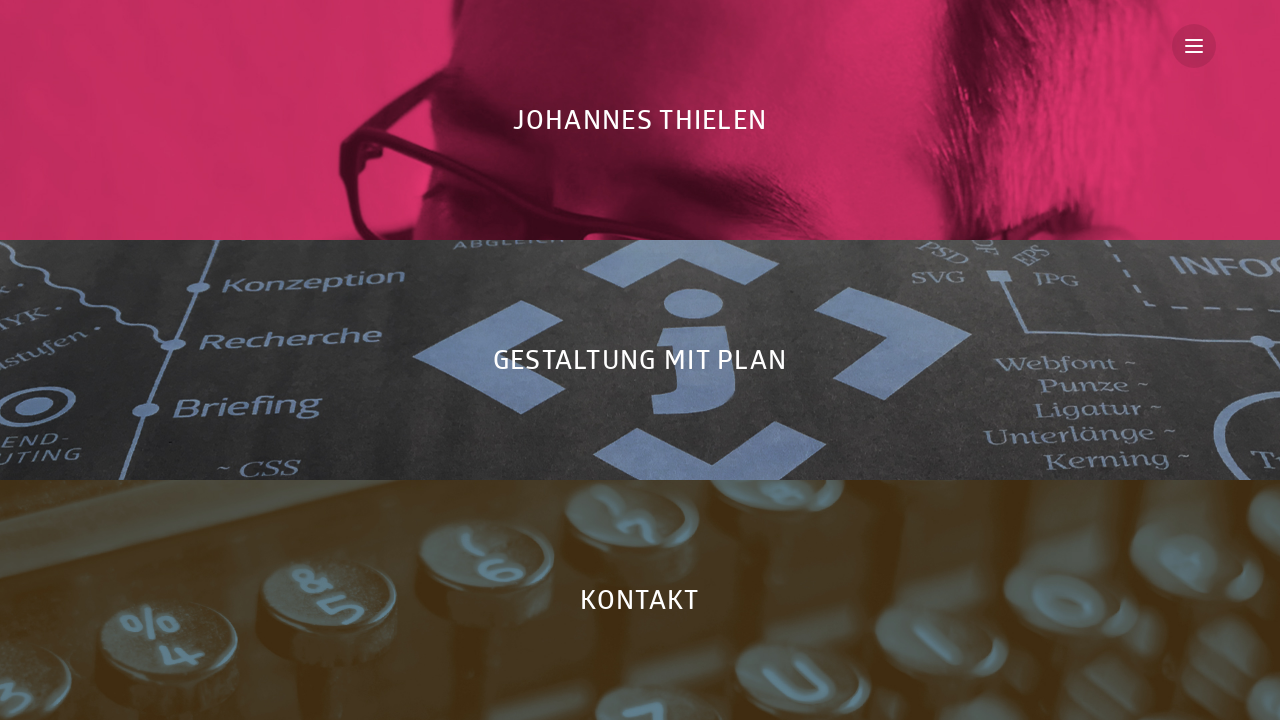

--- FILE ---
content_type: text/html
request_url: http://johannesthielen.de/
body_size: 8934
content:
<!DOCTYPE html>
<html lang="en" class="no-js">
<head>
<meta charset="utf-8">
<meta name="description" content="Der Diplom Kommunikationsdesigner Johannes Thielen bietet Gestaltung mit Plan: von Corporate Identity bis Werbung, von Webdesign bis hin zu redaktionellem Design.">

<meta name="viewport" content="width=device-width, initial-scale=1">


<link rel="stylesheet" href="slider-pro-master/examples/css/reset.css"> <!-- CSS reset -->
<link rel="stylesheet" href="slider-pro-master/examples/css/style.css"> <!-- Resource style -->

<script src="slider-pro-master/examples/js/modernizr.js"></script> <!-- Modernizr -->


<meta name="robots" content="NOODP">
<meta name="googlebot" content="NOODP">

	<title>Johannes Thielen | Gestaltung mit Plan</title>
    
<link rel="shortcut icon" href="img/favicon.ico">
<link rel="shortcut icon" href="img/android-icon.png" sizes="196x196">

<meta name="msapplication-square70x70logo" content="img/smalltile.png" />
<meta name="msapplication-square150x150logo" content="img/mediumtile.png" />
<meta name="msapplication-wide310x150logo" content="img/widetile.png" />
<meta name="msapplication-square310x310logo" content="img/largetile.png" />



<link rel="stylesheet" type="text/css" href="slider-pro-master/dist/css/slider-pro.min.css" media="screen"/>
<link rel="stylesheet" type="text/css" href="slider-pro-master/examples/css/examples.css" media="screen"/>
<link href='http://fonts.googleapis.com/css?family=Open+Sans:400,600' rel='stylesheet' type='text/css'>

<script type="text/javascript" src="slider-pro-master/libs/jquery-1.11.0.min.js"></script>
<script type="text/javascript" src="slider-pro-master/dist/js/jquery.sliderPro.min.js"></script>

<script type="text/javascript">
	$( document ).ready(function( $ ) {
		$( '#example1a' ).sliderPro({
			width: 1600,
			height: 1200,
			arrows: true,
			buttons: true,
			waitForLayers: true,
			thumbnailWidth: 264,
			thumbnailHeight: 100,
			thumbnailPointer: true,
			autoplay: true,
			autoScaleLayers: false,
			breakpoints: {
				500: {
					thumbnailWidth: 120,
					thumbnailHeight: 50
				}
			}
		});
	});
</script>

<script type="text/javascript">
	$( document ).ready(function( $ ) {
		$( '#example1b' ).sliderPro({
			width: 1600,
			height: 1200,
			arrows: true,
			buttons: true,
			waitForLayers: true,
			thumbnailWidth: 264,
			thumbnailHeight: 100,
			thumbnailPointer: true,
			autoplay: true,
			autoScaleLayers: false,
			breakpoints: {
				500: {
					thumbnailWidth: 120,
					thumbnailHeight: 50
				}
			}
		});
	});
</script>

<script type="text/javascript">
	$( document ).ready(function( $ ) {
		$( '#example1c' ).sliderPro({
			width: 1600,
			height: 1200,
			arrows: true,
			buttons: true,
			waitForLayers: true,
			thumbnailWidth: 264,
			thumbnailHeight: 100,
			thumbnailPointer: true,
			autoplay: true,
			autoScaleLayers: false,
			breakpoints: {
				500: {
					thumbnailWidth: 120,
					thumbnailHeight: 50
				}
			}
		});
	});
</script>

<script type="text/javascript">
	$( document ).ready(function( $ ) {
		$( '#example1d' ).sliderPro({
			width: 1600,
			height: 1200,
			arrows: true,
			buttons: true,
			waitForLayers: true,
			thumbnailWidth: 264,
			thumbnailHeight: 100,
			thumbnailPointer: true,
			autoplay: true,
			autoScaleLayers: false,
			breakpoints: {
				500: {
					thumbnailWidth: 120,
					thumbnailHeight: 50
				}
			}
		});
	});
</script>
<script type="text/javascript">
	$( document ).ready(function( $ ) {
		$( '#example1e' ).sliderPro({
			width: 1600,
			height: 1200,
			arrows: true,
			buttons: true,
			waitForLayers: true,
			thumbnailWidth: 264,
			thumbnailHeight: 100,
			thumbnailPointer: true,
			autoplay: true,
			autoScaleLayers: false,
			breakpoints: {
				500: {
					thumbnailWidth: 120,
					thumbnailHeight: 50
				}
			}
		});
	});
</script>

<script type="text/javascript">
	$( document ).ready(function( $ ) {
		$( '#example1f' ).sliderPro({
			width: 1600,
			height: 1200,
			arrows: true,
			buttons: true,
			waitForLayers: true,
			thumbnailWidth: 264,
			thumbnailHeight: 100,
			thumbnailPointer: true,
			autoplay: true,
			autoScaleLayers: false,
			breakpoints: {
				500: {
					thumbnailWidth: 120,
					thumbnailHeight: 50
				}
			}
		});
	});
</script>
<script type="text/javascript">
	$( document ).ready(function( $ ) {
		$( '#example1g' ).sliderPro({
			width: 1600,
			height: 1200,
			arrows: true,
			buttons: true,
			waitForLayers: true,
			thumbnailWidth: 264,
			thumbnailHeight: 100,
			thumbnailPointer: true,
			autoplay: true,
			autoScaleLayers: false,
			breakpoints: {
				500: {
					thumbnailWidth: 120,
					thumbnailHeight: 50
				}
			}
		});
	});
</script>

<script type="text/javascript">
	$( document ).ready(function( $ ) {
		$( '#example1h' ).sliderPro({
			width: 1600,
			height: 1200,
			arrows: true,
			buttons: true,
			waitForLayers: true,
			thumbnailWidth: 264,
			thumbnailHeight: 100,
			thumbnailPointer: true,
			autoplay: true,
			autoScaleLayers: false,
			breakpoints: {
				500: {
					thumbnailWidth: 120,
					thumbnailHeight: 50
				}
			}
		});
	});
</script>
<script type="text/javascript">
	$( document ).ready(function( $ ) {
		$( '#example1i' ).sliderPro({
			width: 1600,
			height: 1200,
			arrows: true,
			buttons: true,
			waitForLayers: true,
			thumbnailWidth: 264,
			thumbnailHeight: 100,
			thumbnailPointer: true,
			autoplay: true,
			autoScaleLayers: false,
			breakpoints: {
				500: {
					thumbnailWidth: 120,
					thumbnailHeight: 50
				}
			}
		});
	});
</script>

<script type="text/javascript">
	$( document ).ready(function( $ ) {
		$( '#example1j' ).sliderPro({
			width: 1600,
			height: 1200,
			arrows: true,
			buttons: true,
			waitForLayers: true,
			thumbnailWidth: 264,
			thumbnailHeight: 100,
			thumbnailPointer: true,
			autoplay: true,
			autoScaleLayers: false,
			breakpoints: {
				500: {
					thumbnailWidth: 120,
					thumbnailHeight: 50
				}
			}
		});
	});
</script>
<script type="text/javascript">
	$( document ).ready(function( $ ) {
		$( '#example1k' ).sliderPro({
			width: 1600,
			height: 1200,
			arrows: true,
			buttons: true,
			waitForLayers: true,
			thumbnailWidth: 264,
			thumbnailHeight: 100,
			thumbnailPointer: true,
			autoplay: true,
			autoScaleLayers: false,
			breakpoints: {
				500: {
					thumbnailWidth: 120,
					thumbnailHeight: 50
				}
			}
		});
	});
</script>

<script type="text/javascript">
	$( document ).ready(function( $ ) {
		$( '#example1l' ).sliderPro({
			width: 1600,
			height: 1200,
			arrows: true,
			buttons: true,
			waitForLayers: true,
			thumbnailWidth: 264,
			thumbnailHeight: 100,
			thumbnailPointer: true,
			autoplay: true,
			autoScaleLayers: false,
			breakpoints: {
				500: {
					thumbnailWidth: 120,
					thumbnailHeight: 50
				}
			}
		});
	});
</script>


</head>

<body>




	<header>
		
		
	  <button class="cd-nav-trigger">Menu<span aria-hidden="true" class="cd-icon"></span></button>
</header>

	<nav class="cd-primary-nav">
	  <ul>
			<li class="cd-label">Impressum</li>
            <li class="extra">Verantwortlich für den Inhalt:
            <br><br>Johannes Thielen
            <br>Hedderichstraße 98
            <br>60596 Frankfurt am Main
            <br>USt-IdNr. DE278153781
            <br><br>Fotos: <a class="highlight0" href="https://www.photocase.de" target="_blank">12frames/photocase.de</a>, <a  class="highlight0" href="http://www.rachelmrosek.de" target="_blank">Rachel Mrosek</a>
            <br>Illustration „Plan“: Johannes Thielen
<br>Flexslider von <a class="highlight0" href="http://www.woothemes.com/flexslider/" target="_blank">WooThemes</a>
<br>Website-Template von <a class="highlight0" href="https://codyhouse.co" target="_blank">CodyHouse</a>
<br>Webdesign: Johannes Thielen &copy; 2026
            <br><br><a class="highlight0" href="datenschutz.html" target="_blank">Datenschutzerklärung</a>

            
            <br><br><br>
         
         						<div class="logo">
                      
               <a href="index.html"><img src="img/j-weiss.svg" alt="Gestaltung mit Plan" width="65" height="65"></a>

						</div>
         
         

            
			</li>


	
		
	  </ul>
	</nav> <!-- .cd-primary-nav -->
    
	
<div class="cd-projects-container">
		<ul>
			<li class="single-project">
				<div class="cd-title">
					<h2>Johannes Thielen</h2>
                    				</div> <!-- .cd-title -->

				<div class="cd-project-info">
					<button class="cd-scroll">Scroll down</button>
					
					<div class="content-wrapper">
                    
                    					<p>
<span class="head1">Designer und Redakteur</span>
<br><br>Meine Leidenschaft ist das Gestalten von Kommunikation. Ob für große Unter&shy;nehmen oder private Auftrag&shy;geber – ich bin Profi in Sachen Konzeption, Design und Produktion. Seit 2001 realisiere ich für meine Kunden individuelle Projekte, von der Hochzeits&shy;einladung bis zur Werbe&shy;kampagne, von der Homepage bis zum Messestand.<!-- Bei Bedarf hole ich mir dabei Verstärkung durch Kollegen, zum Beispiel über meine Mitglied&shy;schaft bei <a href="http://www.faaro.de" target="_blank" class="highlight1">faaro. netzwerk für kreative lösungen</a>. -->

<br><br>


Neben meiner freiberuflichen Tätigkeit bin ich als <a href="http://www.faz.net/redaktion/johannes-thielen-14328984.html" target="_blank" class="highlight1">Redakteur Daten und Visua&shy;lisierung</a> in der Redaktion von FAZ.NET tätig, wo ich an der ständigen Weiter&shy;entwicklung der digitalen Produkte der F.A.Z. mitarbeite und im Newsroom grafische Beiträge gestalte – an der Schnittstelle zwischen Daten&shy;journalismus und Kommunikations&shy;design.

<br>


						</p>
                        

                    
<div class="project1">


<span class="head1">Kurz gesagt</span>
<br><br><italic>Tätigkeitsbereiche</italic><br>Kreation Art&nbsp;&&nbsp;Text, Konzeption&nbsp;&&nbsp;Redaktion

<br><br><italic>Schwerpunkte</italic><br>Corporate Identity, Infografik, Webdesign und Werbung

<br><br><italic>Know How</italic><br>Profi in Sachen Adobe Creative Cloud,  Grundkenntnisse in HTML;<br>Langjährige Erfahrung mit diversen CMS; fit in Datawrapper, Infogram, Sketch, Miro, MS Office und Keynote.

<br><br><italic>Sonstige Skills</italic><br>Strategische Denke, integrierter Gestaltungsansatz (Print und Online), nervenstark, Teamworker
<br><br>



</div>
<br><br><br><br>


						<p>
<span class="head1">Berufserfahrung</span>
<br><br><italic>2001 bis heute: Freischaffender Designer</italic><br>zeitweise freiberuflich, zeitweise im Nebenerwerb – aber immer mit vollem Einsatz

<br><br><italic>04/2016 bis heute: Redakteur Multimedia / Daten und Visualisierung (Teilzeit)</italic><br>bei Frankfurter Allgemeine Zeitung – FAZ.NET in Frankfurt am Main

<br><br><italic>08/2011 bis 03/2016: Freier Mitarbeiter Redaktion Multimedia</italic><br>bei Frankfurter Allgemeine Zeitung – FAZ.NET in Frankfurt am Main

<br><br><italic>08/2006 bis 04/2010: Art Director</italic><br>bei Deep Thought Gesellschaft für Kommunikation mbH in Frankfurt am Main

<br><br><italic>04/2005 bis 08/2006: Junior Art Director</italic><br>bei Deep Thought Gesellschaft für Kommunikation mbH in Frankfurt am Main

<br><br><italic>2005: Freelancer</italic><br>bei moltomedia GmbH & Co. KG in Saarbrücken

<br><br><italic>2001: Praktikant</italic><br>bei Demner, Merlicek & Bergmann Werbegesellschaft mbH in Wien

<br><br><italic>2000 bis 2005: Mitarbeiter Grafik</italic><br>bei Maurer Einrichtungen GmbH in Saarbrücken


<br><br>
						</p>

             <hr class="linie"> 
             <br><br><br>
             </hr> 

						<p>
<span class="head1">Ausbildung</span>
<br><br><italic>1999 bis 2004: Studium Kommunikations-Design</italic><br>an der Hochschule der Bildenden Künste HBKsaar in Saarbrücken (Diplom 2004, Note 1,8)
<br><br><italic>1991 bis 1999: Studium der Rechtswissenschaften</italic><br>an der Universität Trier (kein Abschluss)
	
    
						</p>

 

						<div class="logo">
                        <br><br>
               <a href="index.html"><img src="img/j-grau.svg" alt="Gestaltung mit Plan" width="80" height="80"></a>

						</div>



					</div>
                    
				</div> <!-- .cd-project-info -->
	                      
    
    		</li>

			<li class="single-project">
				<div class="cd-title">
					<h2>Gestaltung mit Plan</h2>
				</div> <!-- .cd-title -->

				<div class="cd-project-info">
					<button class="cd-scroll">Scroll down</button>

					<div class="content-wrapper">
						<p>
<span class="head2">Design ist mehr als die Gestaltung einer Oberfläche</span>
<br><br>Dieser Grundsatz gilt heute mehr denn je. In Zeiten vielfacher Reiz&shy;überflutung und permanent fließender Informations&shy;ströme kommt der <italic>Gewichtung und Strukturierung von Kommuni&shy;kation</italic> eine immer größere Bedeutung zu. Neben der Auseinandersetzung mit Inhalten gehören für mich daher eine <italic>Gestaltung mit hoher Design&shy;kompetenz</italic> und Liebe zum Detail sowie der ständige Blick für das große Ganze untrennbar zusammen. <br><br>Hier <italic>einige Projekte</italic>, die ich in den letzten Jahren für meine Kunden realisieren durfte – und der jeweilige Plan dahinter:

<br>
</p>





<!-- Muster für Projekt+Slider mit allem

<div>

<div class="project1">


<span class="head4">Webseite für den Kindergarten Fliederhof</span>

<br><br>
           
<italic>Der Plan: </italic>

Gestaltung einer responsiven Webseite auf Basis eines kostengünstigen Online-Baukasten-Systems.

 • <italic>Kunde: </italic>


<a href="https://www.kindergarten-fliederhof.de" target="_blank" class="highlight2">Fliederhof – Waldorfkindergarten Berlin-Mitte e.V.</a>, Berlin


 • <italic>Realisierung: </italic>

2017

</div>




	<div id="example1a" class="slider-pro">
		<div class="sp-slides">
			<div class="sp-slide">
				<img class="sp-image" src="slider-pro-master/src/css/images/blank.gif"
					data-src="img/projekte/bild01m.jpg"
					data-retina="img/projekte/bild01.jpg" alt=""/>
				
				<p class="sp-layer sp-white sp-padding"
					data-horizontal="50" data-vertical="50"
					data-show-transition="left" data-hide-transition="up" data-show-delay="400" data-hide-delay="200">
					Lorem ipsum
				</p>

				<p class="sp-layer sp-black sp-padding hide-small-screen"
					data-horizontal="180" data-vertical="50"
					data-show-transition="left" data-hide-transition="up" data-show-delay="600" data-hide-delay="100">
					dolor sit amet
				</p>

				<p class="sp-layer sp-white sp-padding hide-medium-screen"
					data-horizontal="315" data-vertical="50"
					data-show-transition="left" data-hide-transition="up" data-show-delay="800">
					consectetur adipisicing elit.
				</p>
			</div>

	        <div class="sp-slide">
	        	<img class="sp-image" src="slider-pro-master/src/css/images/blank.gif"
	        		data-src="img/projekte/bild02m.jpg"
	        		data-retina="img/projekte/bild02.jpg" alt="""/>

				<h3 class="sp-layer sp-black sp-padding" 
					data-horizontal="40" data-vertical="10%" 
					data-show-transition="left" data-hide-transition="left">
					Lorem ipsum dolor sit amet
				</h3>

				<p class="sp-layer sp-white sp-padding hide-medium-screen" 
					data-horizontal="40" data-vertical="22%" 
					data-show-transition="left" data-show-delay="200" data-hide-transition="left" data-hide-delay="200">
					consectetur adipisicing elit
				</p>

				<p class="sp-layer sp-black sp-padding hide-small-screen" 
					data-horizontal="40" data-vertical="34%" data-width="350" 
					data-show-transition="left" data-show-delay="400" data-hide-transition="left" data-hide-delay="500">
					sed do eiusmod tempor incididunt ut labore et dolore magna aliqua. Ut enim ad minim veniam, quis nostrud exercitation ullamco laboris nisi ut aliquip ex ea commodo consequat.
				</p>
			</div>

			<div class="sp-slide">
				<img class="sp-image" src="slider-pro-master/src/css/images/blank.gif"
					data-src="img/projekte/bild03m.jpg"
					data-retina="img/projekte/bild03.jpg" alt=""/>

				<p class="sp-layer sp-white sp-padding" 
					data-position="centerCenter" data-vertical="-50" 
					data-show-transition="right" data-hide-transition="left" data-show-delay="500" >
					Lorem ipsum dolor sit amet
				</p>

				<p class="sp-layer sp-black sp-padding hide-small-screen" 
					data-position="centerCenter" data-vertical="50" 
					data-show-transition="left" data-show-delay="700" data-hide-transition="right" data-hide-delay="200">
					consectetur adipisicing elit
				</p>
			</div>

			<div class="sp-slide">
				<img class="sp-image" src="slider-pro-master/src/css/images/blank.gif"
					data-src="img/projekte/bild04m.jpg"
					data-retina="img/projekte/bild04.jpg" alt=""/>

				<p class="sp-layer sp-black sp-padding" 
					data-position="bottomLeft"
					data-show-transition="up" data-hide-transition="down">
					Lorem ipsum dolor sit amet <span class="hide-small-screen">, consectetur adipisicing elit, sed do eiusmod tempor incididunt ut labore et dolore magna aliqua.</span> <span class="hide-medium-screen">Ut enim ad minim veniam, quis nostrud exercitation ullamco laboris nisi ut aliquip ex ea commodo consequat.</span>
				</p>
			</div>

			<div class="sp-slide">
				<img class="sp-image" src="slider-pro-master/src/css/images/blank.gif"
					data-src="img/projekte/bild05m.jpg"
					data-retina="img/projekte/bild05.jpg" alt=""/>

				<p class="sp-layer sp-white sp-padding" 
					data-vertical="10" data-horizontal="2%" data-width="96%" 
					data-show-transition="down" data-show-delay="400" data-hide-transition="up">
					Lorem ipsum dolor sit amet <span class="hide-small-screen">, consectetur adipisicing elit, sed do eiusmod tempor incididunt ut labore et dolore magna aliqua.</span> <span class="hide-medium-screen">Ut enim ad minim veniam, quis nostrud exercitation ullamco laboris nisi ut aliquip ex ea commodo consequat.</span>
				</p>
			</div>

			<div class="sp-slide">
				<img class="sp-image" src="slider-pro-master/src/css/images/blank.gif"
					data-src="img/projekte/bild06m.jpg"
					data-retina="img/projekte/bild06.jpg" alt=""/>

				<p class="sp-layer sp-white sp-padding" 
					data-horizontal="10" data-vertical="10" data-width="35%">
					Lorem ipsum dolor sit amet <span class="hide-small-screen">, consectetur adipisicing elit, sed do eiusmod tempor incididunt ut labore et dolore magna aliqua.</span> <span class="hide-medium-screen">Ut enim ad minim veniam, quis nostrud exercitation ullamco laboris nisi ut aliquip ex ea commodo consequat.</span>
				</p>
			</div>

			<div class="sp-slide">
				<img class="sp-image" src="slider-pro-master/src/css/images/blank.gif"
					data-src="img/projekte/bild07m.jpg"
					data-retina="img/projekte/bild07.jpg" alt=""/>

				<p class="sp-layer sp-black sp-padding" 
					data-position="bottomLeft" data-vertical="10" data-horizontal="2%" data-width="96%" 
					data-show-transition="up" data-show-delay="400" data-hide-transition="down">
					Lorem ipsum dolor sit amet <span class="hide-small-screen">, consectetur adipisicing elit, sed do eiusmod tempor incididunt ut labore et dolore magna aliqua.</span> <span class="hide-medium-screen">Ut enim ad minim veniam, quis nostrud exercitation ullamco laboris nisi ut aliquip ex ea commodo consequat.</span>
				</p>
			</div>

			<div class="sp-slide">
				<img class="sp-image" src="slider-pro-master/src/css/images/blank.gif"
					data-src="img/projekte/bild08m.jpg"
					data-retina="img/projekte/bild08.jpg" alt=""/>
			</div>

			<div class="sp-slide">
				<img class="sp-image" src="slider-pro-master/src/css/images/blank.gif"
					data-src="img/projekte/bild09m.jpg"
					data-retina="img/projekte/bild09.jpg" alt=""/>

				<p class="sp-layer sp-black sp-padding" 
					data-position="bottomLeft" data-horizontal="50" data-vertical="100"
					data-show-transition="down" data-show-delay="500" data-hide-transition="up">
					Lorem ipsum dolor sit amet
				</p>

				<p class="sp-layer sp-white sp-padding hide-small-screen" 
					data-position="bottomLeft" data-horizontal="50" data-vertical="50"
					data-show-transition="up" data-show-delay="500" data-hide-transition="down">
					consectetur adipisicing elit <span class="hide-medium-screen">, sed do eiusmod tempor incididunt ut labore et dolore magna aliqua.</span>
				</p>
			</div>

			<div class="sp-slide">
				<img class="sp-image" src="slider-pro-master/src/css/images/blank.gif"
					data-src="img/projekte/bild10m.jpg"
					data-retina="img/projekte/bild10.jpg" alt=""/>
			</div>
		</div>

		<div class="sp-thumbnails">
			<div class="sp-thumbnail">
				<div class="sp-thumbnail-title">Lorem ipsum</div>
				<div class="sp-thumbnail-description">Dolor sit amet, consectetur adipiscing elit sed</div>
			</div>

			<div class="sp-thumbnail">
				<div class="sp-thumbnail-title">Do eiusmod</div>
				<div class="sp-thumbnail-description">Tempor incididunt ut labore et dolore magna aliqua</div>
			</div>

			<div class="sp-thumbnail">
				<div class="sp-thumbnail-title">Ut enim</div>
				<div class="sp-thumbnail-description">Ad minim veniam, quis nostrud exercitation</div>
			</div>

			<div class="sp-thumbnail">
				<div class="sp-thumbnail-title">Ullamco oris</div>
				<div class="sp-thumbnail-description">Nisi ut aliquip ex ea commodo consequat</div>
			</div>

			<div class="sp-thumbnail">
				<div class="sp-thumbnail-title">Duis aute</div>
				<div class="sp-thumbnail-description">Irure dolor in reprehenderit in voluptate velit</div>
			</div>

			<div class="sp-thumbnail">
				<div class="sp-thumbnail-title">Esse cillum</div>
				<div class="sp-thumbnail-description">Dolore eu fugiat nulla pariatur excepteur</div>
			</div>

			<div class="sp-thumbnail">
				<div class="sp-thumbnail-title">Sint occaecat</div>
				<div class="sp-thumbnail-description">Cupidatat non proident, sunt in culpa qui officia</div>
			</div>

			<div class="sp-thumbnail">
				<div class="sp-thumbnail-title">Deserunt</div>
				<div class="sp-thumbnail-description">Mollit anim id est laborum sed ut perspiciatis</div>
			</div>

			<div class="sp-thumbnail">
				<div class="sp-thumbnail-title">Unde omnis</div>
				<div class="sp-thumbnail-description">Iste natus error sit voluptatem doloremque</div>
			</div>

			<div class="sp-thumbnail">
				<div class="sp-thumbnail-title">Laudantium</div>
				<div class="sp-thumbnail-description">Totam rem aperiam, eaque ipsa quae ab illo</div>
			</div>
		</div>
    </div>



    </div>
<br><br>


 -->




<div>

<div class="project1">


<span class="head4">Webseite für den Kindergarten Fliederhof</span>

<br><br>
           
<italic>Der Plan: </italic>

Gestaltung einer responsiven Webseite auf Basis eines kostengünstigen Online-Baukasten-Systems.

 • <italic>Kunde: </italic>


<a href="https://www.kindergarten-fliederhof.de" target="_blank" class="highlight2">Fliederhof – Waldorfkindergarten Berlin-Mitte e.V.</a>, Berlin


 • <italic>Realisierung: </italic>

2017

</div>



<div id="example1a" class="slider-pro">
	<div class="sp-slides">
        
			<div class="sp-slide">
				<img class="sp-image" src="slider-pro-master/src/css/images/blank.gif"
					data-src="img/projekte/fliederhof01m.jpg"
					data-retina="img/projekte/fliederhof01.jpg" alt="Fliederhof"/>
			</div>

	        <div class="sp-slide">
	        	<img class="sp-image" src="slider-pro-master/src/css/images/blank.gif"
	        		data-src="img/projekte/fliederhof02m.jpg"
	        		data-retina="img/projekte/fliederhof02.jpg" alt="Fliederhof"/>
			</div>

			<div class="sp-slide">
				<img class="sp-image" src="slider-pro-master/src/css/images/blank.gif"
					data-src="img/projekte/fliederhof03m.jpg"
					data-retina="img/projekte/fliederhof03.jpg" alt="Fliederhof"/>
			</div>
	
    </div>

</div>

<br><br><br>







<div>

<div class="project1">


<span class="head4">Multimedia Design für FAZ.NET</span>

<br><br>
           
<italic>Der Plan: </italic>

Entwicklung von Layoutmodulen, Illustrationen, Icons etc. für die digitalen Produkte der F.A.Z. sowie Gestaltung grafischer Beiträge im Online-Newsroom (FAZ.NET wurde 2016 ausgezeichnet mit dem <a href="http://www.leadacademy.de/2016/diepreistraeger.html" target="_blank" class="highlight2">Lead Award als Webmagazin des Jahres</a>) 

 • <italic>Kunde: </italic>

<a href="http://www.faz.net" target="_blank" class="highlight2"> 	Frankfurter Allgemeine Zeitung</a>, Frankfurt am Main

 • <italic>Realisierung: </italic>

2011&nbsp;-&nbsp;2026

</div>



<div id="example1b" class="slider-pro">
	<div class="sp-slides">
        
			<div class="sp-slide">
				<img class="sp-image" src="slider-pro-master/src/css/images/blank.gif"
					data-src="img/projekte/faz01m.jpg"
					data-retina="img/projekte/faz01.jpg" alt="F.A.Z."/>
			</div>

	        <div class="sp-slide">
	        	<img class="sp-image" src="slider-pro-master/src/css/images/blank.gif"
	        		data-src="img/projekte/faz02m.jpg"
	        		data-retina="img/projekte/faz02.jpg" alt="F.A.Z."/>
			</div>

			<div class="sp-slide">
				<img class="sp-image" src="slider-pro-master/src/css/images/blank.gif"
					data-src="img/projekte/faz03m.jpg"
					data-retina="img/projekte/faz03.jpg" alt="F.A.Z."/>
			</div>
                    
			<div class="sp-slide">
				<img class="sp-image" src="slider-pro-master/src/css/images/blank.gif"
					data-src="img/projekte/faz04m.jpg"
					data-retina="img/projekte/faz04.jpg" alt="F.A.Z."/>
			</div>

	        <div class="sp-slide">
	        	<img class="sp-image" src="slider-pro-master/src/css/images/blank.gif"
	        		data-src="img/projekte/faz05m.jpg"
	        		data-retina="img/projekte/faz05.jpg" alt="F.A.Z."/>
			</div>

			<div class="sp-slide">
				<img class="sp-image" src="slider-pro-master/src/css/images/blank.gif"
					data-src="img/projekte/faz06m.jpg"
					data-retina="img/projekte/faz06.jpg" alt="F.A.Z."/>
			</div>
            
                    
			<div class="sp-slide">
				<img class="sp-image" src="slider-pro-master/src/css/images/blank.gif"
					data-src="img/projekte/faz07m.jpg"
					data-retina="img/projekte/faz07.jpg" alt="F.A.Z."/>
			</div>

	        <div class="sp-slide">
	        	<img class="sp-image" src="slider-pro-master/src/css/images/blank.gif"
	        		data-src="img/projekte/faz08m.jpg"
	        		data-retina="img/projekte/faz08.jpg" alt="F.A.Z."/>
			</div>
	
    </div>

</div>

<br><br><br>





<div>

<div class="project1">


<span class="head4">Broschüre „Machining for Rwanda´s Future“</span>

<br><br>
           
<italic>Der Plan: </italic>

Gestaltung einer Broschüre über das Ruanda-Ausbildungsprojekt eines pfälzischen Mittelständlers. Zwei Sprachversionen, entstanden in Zusammenarbeit mit ZIKOMM – Kommunikation für den Mittelstand.

 • <italic>Kunde: </italic>


<a href="http://rema-fertigung.de" target="_blank" class="highlight2">rema fertigungstechnik gmbh</a>, Rockenhausen


 • <italic>Realisierung: </italic>

2018

</div>




<div id="example1c" class="slider-pro">
	<div class="sp-slides">
        
			<div class="sp-slide">
				<img class="sp-image" src="slider-pro-master/src/css/images/blank.gif"
					data-src="img/projekte/rema01m.jpg"
					data-retina="img/projekte/rema01.jpg" alt="rema"/>
			</div>

	        <div class="sp-slide">
	        	<img class="sp-image" src="slider-pro-master/src/css/images/blank.gif"
	        		data-src="img/projekte/rema02m.jpg"
	        		data-retina="img/projekte/rema02.jpg" alt="rema"/>
			</div>

			<div class="sp-slide">
				<img class="sp-image" src="slider-pro-master/src/css/images/blank.gif"
					data-src="img/projekte/rema03m.jpg"
					data-retina="img/projekte/rema03.jpg" alt="rema"/>
			</div>
	
    </div>

</div>

<br><br><br>




<div>

<div class="project1">


<span class="head4">Messeauftritt und Seminarausstattung für handreiten+</span>

<br><br>
           
<italic>Der Plan: </italic>

Gestaltung eines wiederverwendbaren Messestandes (zur Hippologica 2018 in Berlin) für einen Anbieter von Pferdehalter-Seminaren sowie Notizkarten.

 • <italic>Kunde: </italic>


<a href="http://www.handreitenplus.de" target="_blank" class="highlight2">handreiten+</a>, Blies-Guersviller


 • <italic>Realisierung: </italic>

2017&nbsp;-&nbsp;2018

</div>




<div id="example1d" class="slider-pro">
	<div class="sp-slides">
        
			<div class="sp-slide">
				<img class="sp-image" src="slider-pro-master/src/css/images/blank.gif"
					data-src="img/projekte/handreiten01m.jpg"
					data-retina="img/projekte/handreiten01.jpg" alt="handreiten+"/>
			</div>

	        <div class="sp-slide">
	        	<img class="sp-image" src="slider-pro-master/src/css/images/blank.gif"
	        		data-src="img/projekte/handreiten02m.jpg"
	        		data-retina="img/projekte/handreiten02.jpg" alt="handreiten+"/>
			</div>

			<div class="sp-slide">
				<img class="sp-image" src="slider-pro-master/src/css/images/blank.gif"
					data-src="img/projekte/handreiten03m.jpg"
					data-retina="img/projekte/handreiten03.jpg" alt="handreiten+"/>
			</div>

	        <div class="sp-slide">
	        	<img class="sp-image" src="slider-pro-master/src/css/images/blank.gif"
	        		data-src="img/projekte/handreiten04m.jpg"
	        		data-retina="img/projekte/handreiten04.jpg" alt="handreiten+"/>
			</div>

			<div class="sp-slide">
				<img class="sp-image" src="slider-pro-master/src/css/images/blank.gif"
					data-src="img/projekte/handreiten05m.jpg"
					data-retina="img/projekte/handreiten05.jpg" alt="handreiten+"/>
			</div>	
    </div>

</div>

<br><br><br>






<div>

<div class="project1">


<span class="head4">Internetauftritt des Instituts für Pathologie und Zytodiagnostik Main-Taunus (IPMT)</span>

<br><br>
           
<italic>Der Plan: </italic>

Gestaltung einer responsiven Webseite mit CMS-Anbindung für eine Gemeinschaftspraxis mit Standorten an Kliniken in Bad Homburg und Frankfurt

 • <italic>Kunde: </italic>


<a href="http://www.pathologie-main-taunus.de" target="_blank" class="highlight2">Institut für Pathologie und Zytodiagnostik Main-Taunus</a>, Bad Homburg vor der Höhe und Frankfurt am Main


 • <italic>Realisierung: </italic>

2016

</div>



<div id="example1e" class="slider-pro">
	<div class="sp-slides">
        
			<div class="sp-slide">
				<img class="sp-image" src="slider-pro-master/src/css/images/blank.gif"
					data-src="img/projekte/ipmt01m.jpg"
					data-retina="img/projekte/ipmt01.jpg" alt="IPMT"/>
			</div>

	        <div class="sp-slide">
	        	<img class="sp-image" src="slider-pro-master/src/css/images/blank.gif"
	        		data-src="img/projekte/ipmt02m.jpg"
	        		data-retina="img/projekte/ipmt02m.jpg" alt="IPMT"/>
			</div>

			<div class="sp-slide">
				<img class="sp-image" src="slider-pro-master/src/css/images/blank.gif"
					data-src="img/projekte/ipmt03m.jpg"
					data-retina="img/projekte/ipmt03.jpg" alt="IPMT"/>
			</div>
	
    </div>

</div>

<br><br><br>







<div>

<div class="project1">


<span class="head4">Kommunikationsmittel für ein Designmöbelhaus</span>

<br><br>
           
<italic>Der Plan: </italic>

Erstellung diverser Werbemittel, von der Anzeige über Katalogseiten bis zu Newslettern und Flyern; außerdem: Gebäudebranding, Ausstellungsgestaltung, Content Marketing, Fahrzeugbeschriftung etc.

 • <italic>Kunde: </italic>

<a href="http://www.maurer-einrichtungen.de" target="_blank" class="highlight2">Maurer Einrichtungen GmbH/SÀRL</a>, 
Saarbrücken und Luxemburg

 • <italic>Realisierung: </italic>

2001&nbsp;-&nbsp;2026

</div>



<div id="example1f" class="slider-pro">
	<div class="sp-slides">
        
			<div class="sp-slide">
				<img class="sp-image" src="slider-pro-master/src/css/images/blank.gif"
					data-src="img/projekte/maurer01m.jpg"
					data-retina="img/projekte/maurer01.jpg" alt="Maurer"/>
			</div>

	        <div class="sp-slide">
	        	<img class="sp-image" src="slider-pro-master/src/css/images/blank.gif"
	        		data-src="img/projekte/maurer02m.jpg"
	        		data-retina="img/projekte/maurer02.jpg" alt="Maurer"/>
			</div>

			<div class="sp-slide">
				<img class="sp-image" src="slider-pro-master/src/css/images/blank.gif"
					data-src="img/projekte/maurer03m.jpg"
					data-retina="img/projekte/maurer03.jpg" alt="Maurer"/>
			</div>
        
			<div class="sp-slide">
				<img class="sp-image" src="slider-pro-master/src/css/images/blank.gif"
					data-src="img/projekte/maurer04m.jpg"
					data-retina="img/projekte/maurer04.jpg" alt="Maurer"/>
			</div>

	        <div class="sp-slide">
	        	<img class="sp-image" src="slider-pro-master/src/css/images/blank.gif"
	        		data-src="img/projekte/maurer05m.jpg"
	        		data-retina="img/projekte/maurer05.jpg" alt="Maurer"/>
			</div>

			<div class="sp-slide">
				<img class="sp-image" src="slider-pro-master/src/css/images/blank.gif"
					data-src="img/projekte/maurer06m.jpg"
					data-retina="img/projekte/maurer06.jpg" alt="Maurer"/>
			</div>
        
			<div class="sp-slide">
				<img class="sp-image" src="slider-pro-master/src/css/images/blank.gif"
					data-src="img/projekte/maurer07m.jpg"
					data-retina="img/projekte/maurer07.jpg" alt="Maurer"/>
			</div>

	        <div class="sp-slide">
	        	<img class="sp-image" src="slider-pro-master/src/css/images/blank.gif"
	        		data-src="img/projekte/maurer08m.jpg"
	        		data-retina="img/projekte/maurer08.jpg" alt="Maurer"/>
			</div>
         	
    </div>

</div>

<br><br><br>





<div>

<div class="project1">

	
<span class="head4">Package Design für Maputi</span>

<br><br>

<italic>Der Plan: </italic>

Positionierung des gesunden, popcorn-ähnlichen Snacks auf dem südafrikanischen Markt als clevere Zwischenmahlzeit; zielgruppengerechte Ansprache von Kindern und ihren Müttern

 • <italic>Kunde: </italic>

<a href="http://honeyguide.de" target="_blank" class="highlight2">Honeyguide GmbH</a>, München und Johannesburg

 • <italic>Realisierung: </italic>

2014

</div>



<div id="example1g" class="slider-pro">
	<div class="sp-slides">
        
			<div class="sp-slide">
				<img class="sp-image" src="slider-pro-master/src/css/images/blank.gif"
					data-src="img/projekte/maputi01m.jpg"
					data-retina="img/projekte/maputi01.jpg" alt="Maputi"/>
			</div>

	        <div class="sp-slide">
	        	<img class="sp-image" src="slider-pro-master/src/css/images/blank.gif"
	        		data-src="img/projekte/maputi02m.jpg"
	        		data-retina="img/projekte/maputi02.jpg" alt="Maputi"/>
			</div>

			<div class="sp-slide">
				<img class="sp-image" src="slider-pro-master/src/css/images/blank.gif"
					data-src="img/projekte/maputi03m.jpg"
					data-retina="img/projekte/maputi03.jpg" alt="Maputi"/>
			</div>

			<div class="sp-slide">
				<img class="sp-image" src="slider-pro-master/src/css/images/blank.gif"
					data-src="img/projekte/maputi04m.jpg"
					data-retina="img/projekte/maputi04.jpg" alt="Maputi"/>
			</div>	
    </div>

</div>

<br><br><br>






<div>

<div class="project1">


<span class="head4">Markenentwicklung Praxis frauensache</span>

<br><br>
           
<italic>Der Plan: </italic>

Neuentwicklung und Ausgestaltung einer Marke für eine Frauenarztpraxis

 • <italic>Kunde: </italic>

<a href="http://www.frauensache-frankfurt.de" target="_blank" class="highlight2">Praxisgemeinschaft Dr. med. Caroline Faul-Burbes und Dr. med. Vanessa I. Gies</a>, Frankfurt am Main

 • <italic>Realisierung: </italic>

2011

</div>



<div id="example1h" class="slider-pro">
	<div class="sp-slides">
        
			<div class="sp-slide">
				<img class="sp-image" src="slider-pro-master/src/css/images/blank.gif"
					data-src="img/projekte/frauensache01m.jpg"
					data-retina="img/projekte/frauensache01.jpg" alt="frauensache"/>
			</div>

	        <div class="sp-slide">
	        	<img class="sp-image" src="slider-pro-master/src/css/images/blank.gif"
	        		data-src="img/projekte/frauensache02m.jpg"
	        		data-retina="img/projekte/frauensache02.jpg" alt="frauensache"/>
			</div>

			<div class="sp-slide">
				<img class="sp-image" src="slider-pro-master/src/css/images/blank.gif"
					data-src="img/projekte/frauensache03m.jpg"
					data-retina="img/projekte/frauensache03.jpg" alt="frauensache"/>
			</div>

	        <div class="sp-slide">
	        	<img class="sp-image" src="slider-pro-master/src/css/images/blank.gif"
	        		data-src="img/projekte/frauensache04m.jpg"
	        		data-retina="img/projekte/frauensache04.jpg" alt="frauensache"/>
			</div>

			<div class="sp-slide">
				<img class="sp-image" src="slider-pro-master/src/css/images/blank.gif"
					data-src="img/projekte/frauensache05m.jpg"
					data-retina="img/projekte/frauensache05.jpg" alt="frauensache"/>
			</div>	
    </div>

</div>

<br><br><br>






<div>

<div class="project1">


<span class="head4">Markenentwicklung für die element GmbH</span>

<br><br>
           
<italic>Der Plan: </italic>

Neuentwicklung und Ausgestaltung einer Marke für ein Start Up Unternehmen im Bereich Recruiting

 • <italic>Kunde: </italic>

<a href="https://www.element.de" target="_blank" class="highlight2">element GmbH</a>, Frankfurt am Main

 • <italic>Realisierung: </italic>

2010

</div>



<div id="example1i" class="slider-pro">
	<div class="sp-slides">
        
			<div class="sp-slide">
				<img class="sp-image" src="slider-pro-master/src/css/images/blank.gif"
					data-src="img/projekte/element01m.jpg"
					data-retina="img/projekte/element01.jpg" alt="element"/>
			</div>

	        <div class="sp-slide">
	        	<img class="sp-image" src="slider-pro-master/src/css/images/blank.gif"
	        		data-src="img/projekte/element02m.jpg"
	        		data-retina="img/projekte/element02.jpg" alt="element"/>
			</div>

			<div class="sp-slide">
				<img class="sp-image" src="slider-pro-master/src/css/images/blank.gif"
					data-src="img/projekte/element03m.jpg"
					data-retina="img/projekte/element03.jpg" alt="element"/>
			</div>

	        <div class="sp-slide">
	        	<img class="sp-image" src="slider-pro-master/src/css/images/blank.gif"
	        		data-src="img/projekte/element04m.jpg"
	        		data-retina="img/projekte/element04.jpg" alt="element"/>
			</div>

			<div class="sp-slide">
				<img class="sp-image" src="slider-pro-master/src/css/images/blank.gif"
					data-src="img/projekte/element05m.jpg"
					data-retina="img/projekte/element05.jpg" alt="element"/>
			</div>	
    </div>

</div>

<br><br><br>






<div>

<div class="project1">


<span class="head4">Erscheinungsbild für das Bayerische Zentral-Landwirtschaftsfest 2016</span>

<br><br>
           
<italic>Der Plan: </italic>

Im Auftrag des dlv Deutscher Landwirtschaftsverlag entsteht das Erscheinungsbild für die parallel zum Münchener Oktoberfest stattfindende Traditionsmesse

 • <italic>Kunde: </italic>

<a href="https://www.bayerischerbauernverband.de" target="_blank" class="highlight2">Bayerischer Bauernverband</a>, München

 • <italic>Realisierung: </italic>

2014&nbsp;-&nbsp;2016

</div>



<div id="example1j" class="slider-pro">
	<div class="sp-slides">
        
			<div class="sp-slide">
				<img class="sp-image" src="slider-pro-master/src/css/images/blank.gif"
					data-src="img/projekte/zlf01m.jpg"
					data-retina="img/projekte/zlf01.jpg" alt="ZLF"/>
			</div>

	        <div class="sp-slide">
	        	<img class="sp-image" src="slider-pro-master/src/css/images/blank.gif"
	        		data-src="img/projekte/zlf02m.jpg"
	        		data-retina="img/projekte/zlf02.jpg" alt="ZLF"/>
			</div>

			<div class="sp-slide">
				<img class="sp-image" src="slider-pro-master/src/css/images/blank.gif"
					data-src="img/projekte/zlf03m.jpg"
					data-retina="img/projekte/zlf03.jpg" alt="ZLF"/>
			</div>
        
			<div class="sp-slide">
				<img class="sp-image" src="slider-pro-master/src/css/images/blank.gif"
					data-src="img/projekte/zlf04m.jpg"
					data-retina="img/projekte/zlf04.jpg" alt="ZLF"/>
			</div>

	        <div class="sp-slide">
	        	<img class="sp-image" src="slider-pro-master/src/css/images/blank.gif"
	        		data-src="img/projekte/zlf05m.jpg"
	        		data-retina="img/projekte/zlf05.jpg" alt="ZLF"/>
			</div>

			<div class="sp-slide">
				<img class="sp-image" src="slider-pro-master/src/css/images/blank.gif"
					data-src="img/projekte/zlf06m.jpg"
					data-retina="img/projekte/zlf06.jpg" alt="ZLF"/>
			</div>	

			<div class="sp-slide">
				<img class="sp-image" src="slider-pro-master/src/css/images/blank.gif"
					data-src="img/projekte/zlf07m.jpg"
					data-retina="img/projekte/zlf07.jpg" alt="ZLF"/>
			</div>	
                        
    </div>

</div>

<br><br><br>







<div>

<div class="project1">


<span class="head4">Ausstattung für ein Hochzeitspaar</span>

<br><br>
           
<italic>Der Plan: </italic>

Gestaltung von Save the date Karten, Einladungen, Menükarten und weiterer Ausstattung für eine amerikanisch-österreichische Hochzeit; Grundlage des Designs: die visuelle Umsetzung des Trauspruchs

 • <italic>Kunde: </italic>

Lara&nbsp;Pokorny und Ewald&nbsp;Jud, Wien

 • <italic>Realisierung: </italic>

2014

</div>



<div id="example1k" class="slider-pro">
	<div class="sp-slides">
        
			<div class="sp-slide">
				<img class="sp-image" src="slider-pro-master/src/css/images/blank.gif"
					data-src="img/projekte/l+e01m.jpg"
					data-retina="img/projekte/l+e01.jpg" alt="Lara & Ewald"/>
			</div>

	        <div class="sp-slide">
	        	<img class="sp-image" src="slider-pro-master/src/css/images/blank.gif"
	        		data-src="img/projekte/l+e02m.jpg"
	        		data-retina="img/projekte/l+e02.jpg" alt="Lara & Ewald"/>
			</div>

			<div class="sp-slide">
				<img class="sp-image" src="slider-pro-master/src/css/images/blank.gif"
					data-src="img/projekte/l+e03m.jpg"
					data-retina="img/projekte/l+e03.jpg" alt="Lara & Ewald"/>
			</div>

	        <div class="sp-slide">
	        	<img class="sp-image" src="slider-pro-master/src/css/images/blank.gif"
	        		data-src="img/projekte/l+e04m.jpg"
	        		data-retina="img/projekte/l+e04.jpg" alt="Lara & Ewald"/>
			</div>

			<div class="sp-slide">
				<img class="sp-image" src="slider-pro-master/src/css/images/blank.gif"
					data-src="img/projekte/l+e05m.jpg"
					data-retina="img/projekte/l+e05.jpg" alt="Lara & Ewald"/>
			</div>	
    </div>

</div>

<br><br><br>







<div>

<div class="project1">


<span class="head4">Kongress Identity für die Welt-AIDS-Konferenz 2010 in Wien</span>

<br><br>
           
<italic>Der Plan: </italic>

Ausgehend vom Kerngedanken des Kongresses, dem Zusammentreffen einer Vielzahl von Teilnehmern, entsteht ein Logo, das sowohl Assoziationen zum Thema (AIDS-Schleife) als auch zum Ort (Wiener Stadtwappen) befördert

 • <italic>Kunde: </italic>

<a href="https://www.iasociety.org" target="_blank" class="highlight2">IAS International AIDS Society</a>, Genf

 • <italic>Realisierung: </italic>

2010 (als Art Director bei Deep Thought Gesellschaft für Kommunikation)

</div>



<div id="example1l" class="slider-pro">
	<div class="sp-slides">
        
			<div class="sp-slide">
				<img class="sp-image" src="slider-pro-master/src/css/images/blank.gif"
					data-src="img/projekte/aids2010_01m.jpg"
					data-retina="img/projekte/aids2010_01.jpg" alt="AIDS 2010"/>
			</div>

	        <div class="sp-slide">
	        	<img class="sp-image" src="slider-pro-master/src/css/images/blank.gif"
	        		data-src="img/projekte/aids2010_02m.jpg"
	        		data-retina="img/projekte/aids2010_02.jpg" alt="AIDS 2010"/>
			</div>

			<div class="sp-slide">
				<img class="sp-image" src="slider-pro-master/src/css/images/blank.gif"
					data-src="img/projekte/aids2010_03m.jpg"
					data-retina="img/projekte/aids2010_03.jpg" alt="AIDS 2010"/>
			</div>

			<div class="sp-slide">
				<img class="sp-image" src="slider-pro-master/src/css/images/blank.gif"
					data-src="img/projekte/aids2010_04m.jpg"
					data-retina="img/projekte/aids2010_04.jpg" alt="AIDS 2010"/>
			</div>	
    </div>

</div>

<br><br><br>









<br>
<hr class="linie"> 
<br><br><br>
</hr> 

						<p>
<span class="head2">Kunden</span>

<br><br>Für folgende Unternehmen, Personen und Institutionen war ich bereits tätig:

<br><br><italic>Medienhäuser / Verlage</italic><br>dlv Deutscher Landwirtschaftsverlag • Deutscher Sparkassenverlag • F.A.Z. Frankfurter Allgemeine Zeitung • Pfau Verlag • Radio Wien • Saarländischer Rundfunk

<br><br><italic>Kliniken / Praxen</italic><br>frauensache – Die gynäkologische Praxis an der Fressgass • Gemeinschaftspraxis Gute Locher Lutz • infektiologikum frankfurt • IPMT Institut für Pathologie und Zytologie Main-Taunus • Klinikum der Goethe-Universität Frankfurt am Main • Praxis Dr. Nassir • Gemeinschaftspraxis für Pathologie in Frankfurt am Main

<br><br><italic>Handel / Industrie</italic><br>BSH Bosch und Siemens Hausgeräte GmbH • FIWOTEXTIL • LAKAL GmbH • Maurer Einrichtungen GmbH/SÀRL • neckermann.de GmbH • ReMa Fertigungstechnik GmbH • Reschke Schweißtechnik GmbH • SchuF Fetterolf Industrieventile • W&R Industrievertretung GmbH

<br><br><italic>Landwirtschaft / Tierhaltung</italic><br>Bayerischer Bauernverband • Dehner GmbH & Co. KG • handreiten+ 

<br><br><italic>Unternehmensberatung / Recruiting / Empowerment</italic><br>Anselm Bilgri – Zentrum für Unternehmenskultur • element GmbH • Honeyguide GmbH • Recruiting Power GmbH • ZIKOMM

<br><br><italic>Wellness / Healthcare</italic><br>Klinikzentrum Bad Sulza • Toskanaworld GmbH

<br><br><italic>HIV-Prävention und Forschung</italic><br>Deutsch-Österreichischer AIDS-Kongress DÖAK 2007 • HIVCENTER, HIV-Schwerpunkt im Klinikum der Goethe-Universität Frankfurt am Main • IAS International AIDS Society

<br><br><italic>Hochschulen / Bildung / Erziehung</italic><br>BBuK – Betriebliche Bildung und Kompetenz • Fliederhof – Waldorfkindergarten Berlin-Mitte e.V. • Freunde und Förderer der Schillerschule Nußloch e.V. • Goethe-Universität Frankfurt am Main (Fachbereich Gesellschaftswissenschaften) • Hochschule der Bildenden Künste HBKsaar, Saarbrücken • Hochschule für Musik Saar, Saarbrücken

<br><br><italic>Kunst / Kultur</italic><br>KunstOrt e.V. • Mia Unverzagt • Netzwerk Musik Saar e.V. • Neusser Kammerorchester • pazzaCaglia • SAP Sinfonietta

<br><br><italic>Gastronomie / Hotellerie</italic><br>LFS Life Food Systems AG • Richter Hotelservice

<br><br><italic>Pharma</italic><br>Abbott – Fachbereich Nutrition

<br><br><italic>Kanzleien</italic><br>Management Recht Rechtsanwälte

<br><br><italic>Reise</italic><br>e-domizil • e-hoi • myswitzerland.com

<br><br><italic>Tabak</italic><br>Reemtsma Cigarettenfabriken GmbH • VdR Verband der deutschen Rauchtabakindustrie e.V.

<br><br><italic>Abfallwirtschaft / Wasseraufbereitung</italic><br>Zweckverband Abfallwirtschaft im Raum Trier (A.R.T.) • Triton-Format AG


						</p>

						<div class="logo">
                        <br><br>
               <a href="index.html"><img src="img/j-grau.svg" alt="Gestaltung mit Plan" width="80" height="80"></a>

						</div>


					</div>
				</div> <!-- .cd-project-info -->
			</li>

			<li class="single-project">
				<div class="cd-title">
					<h2>Kontakt</h2>
				</div> <!-- .cd-title -->

				<div class="cd-project-info">
					<button class="cd-scroll">Scroll down</button>
					
					<div class="content-wrapper">
						<p>
<span class="head3">Johannes Thielen</span>
<br>Diplom-Kommunikationsdesigner
<br>
<a href="https://goo.gl/maps/P25gBBTxvky" target="_blank" class="highlight3">Hedderichstraße 98<br>
60596 Frankfurt am Main</a>

<p>
<span class="head3">Bürozeiten</span>
<br>Mo+Di+Mi: 9 bis 18 Uhr
<br>sowie nach Vereinbarung

</p>
<p>

<span class="head3">Telefon</span>
<br>Festnetz <a href="tel:+496943058989" class="highlight3">+49 (0) 69 / 43 05 89 89</a>
<br>Mobil <a href="tel:+491794610336" class="highlight3">+49 (0) 179 / 461 03 36</a><br><br>
<span class="head3">E-Mail</span>
<br><a href="mailto:info@johannesthielen.de" class="highlight3">info@johannesthielen.de</a>

						</p>
                        
					<p>
<span class="head3">Follow me</span>
<br><a href="https://www.xing.com/profile/Johannes_Thielen" target="_blank" class="highlight3">Xing</a> • <a href="http://www.faz.net/redaktion/johannes-thielen-14328984.html" target="_blank" class="highlight3">FAZ.NET</a> • <a href="https://bsky.app/profile/johannesthielen.de" target="_blank" class="highlight3">Bluesky</a> • <a href="https://www.instagram.com/johannesthielen/" target="_blank" class="highlight3">Instagram</a> 	

<br><br>
						</p>
                        
						<div class="logo">
                        <br><br>
               <a href="index.html"><img src="img/j-grau.svg" alt="Gestaltung mit Plan" width="80" height="80"></a>

						</div>
	
	
					</div>
				</div> <!-- .cd-project-info -->
			</li>
		</ul>
	</div> <!-- .cd-projects-container -->

<script src="slider-pro-master/examples/js/main.js"></script> <!-- Resource jQuery -->



</body>
</html>

--- FILE ---
content_type: text/css
request_url: http://johannesthielen.de/slider-pro-master/examples/css/style.css
body_size: 3692
content:
/* -------------------------------- 

Primary style

-------------------------------- */
@font-face {
    font-family: 'globerbold_free';
    src: url('../fonts/Glober_Bold_Free-webfont.eot');
    src: url('../fonts/Glober_Bold_Free-webfont.eot?#iefix') format('embedded-opentype'),
         url('../fonts/Glober_Bold_Free-webfont.woff2') format('woff2'),
         url('../fonts/Glober_Bold_Free-webfont.woff') format('woff'),
         url('../fonts/Glober_Bold_Free-webfont.ttf') format('truetype'),
         url('../fonts/Glober_Bold_Free-webfont.svg#globerbold_free') format('svg');
    font-weight: normal;
    font-style: normal;

}

@font-face {
    font-family: 'globerbold_italic';
    src: url('../fonts/324B74_0_0.eot');
    src: url('../fonts/324B74_0_0.eot?#iefix') format('embedded-opentype'),
         url('../fonts/324B74_0_0.woff2') format('woff2'),
         url('../fonts/324B74_0_0.woff') format('woff'),
         url('../fonts/324B74_0_0.ttf') format('truetype');
    font-weight: normal;
    font-style: normal;

}

@font-face {
    font-family: 'globerthin_free';
    src: url('../fonts/Glober_Thin_Free-webfont.eot');
    src: url('../fonts/Glober_Thin_Free-webfont.eot?#iefix') format('embedded-opentype'),
         url('../fonts/Glober_Thin_Free-webfont.woff2') format('woff2'),
         url('../fonts/Glober_Thin_Free-webfont.woff') format('woff'),
         url('../fonts/Glober_Thin_Free-webfont.ttf') format('truetype'),
         url('../fonts/Glober_Thin_Free-webfont.svg#globerbold_free') format('svg');
    font-weight: normal;
    font-style: normal;

}


@font-face {
  font-family: MafraBookItalic;
  src: url("../fonts/Mafra-BookItalicWeb.eot");
}

/* then for WOFF-capable browsers */
@font-face {
  font-family: MafraBookItalic;
  src: url("../fonts/Mafra-BookItalicWeb.woff") format("woff");
}





*, *::after, *::before {
  box-sizing: border-box;
}

html {
  font-size: 62.5%;
}

body {
  font-size: 1.6rem;
  font-family: "globerbold_free", Arial, sans-serif;
  color: #253031;
  background-color: #0f0b0c;
}

html, body {
  height: 100%;
}

a {
  color: #253031;
  text-decoration: none;
}

italic {
  font-family: "globerbold_italic", Arial, sans-serif;
}

button {
  border: none;
  outline: none;
  cursor: pointer;
}

/* -------------------------------- 

 Header

-------------------------------- */
.cd-logo, .cd-nav-trigger {
  position: absolute;
  z-index: 3;
}


.cd-nav-trigger {
  top: 24px;
  right: 5%;
  height: 44px;
  width: 44px;
  border-radius: 50%;
  background-color: rgba(0, 0, 0, 0.1);
  -webkit-transition: background 0.2s;
  -moz-transition: background 0.2s;
  transition: background 0.2s;
  /* image replacement */
  overflow: hidden;
  text-indent: 100%;
  white-space: nowrap;
  color: transparent;
}
.cd-nav-trigger .cd-icon,
.cd-nav-trigger .cd-icon::before,
.cd-nav-trigger .cd-icon::after {
  /* icon created in CSS */
  position: absolute;
  background-color: #FFFFFF;
  border-radius: 2px;
  /* Force Hardware Acceleration in WebKit */
  -webkit-transform: translateZ(0);
  -moz-transform: translateZ(0);
  -ms-transform: translateZ(0);
  -o-transform: translateZ(0);
  transform: translateZ(0);
  -webkit-backface-visibility: hidden;
  backface-visibility: hidden;
}
.no-touch .cd-nav-trigger:hover {
  background-color: rgba(0, 0, 0, 0.8);
}
.cd-nav-trigger .cd-icon {
  /* middle line of the menu icon */
  display: inline-block;
  width: 18px;
  height: 2px;
  left: 50%;
  top: 50%;
  bottom: auto;
  right: auto;
  -webkit-transform: translateX(-50%) translateY(-50%);
  -moz-transform: translateX(-50%) translateY(-50%);
  -ms-transform: translateX(-50%) translateY(-50%);
  -o-transform: translateX(-50%) translateY(-50%);
  transform: translateX(-50%) translateY(-50%);
  -webkit-transition: -webkit-transform 0.3s, background-color 0.3s;
  -moz-transition: -moz-transform 0.3s, background-color 0.3s;
  transition: transform 0.3s, background-color 0.3s;
}
.cd-nav-trigger .cd-icon::before, .cd-nav-trigger .cd-icon::after {
  /* upper and lower lines of the menu icon */
  content: '';
  top: 0;
  right: 0;
  width: 100%;
  height: 100%;
  -webkit-transition: -webkit-transform 0.3s;
  -moz-transition: -moz-transform 0.3s;
  transition: transform 0.3s;
}
.cd-nav-trigger .cd-icon::before {
  -webkit-transform: translateY(-6px);
  -moz-transform: translateY(-6px);
  -ms-transform: translateY(-6px);
  -o-transform: translateY(-6px);
  transform: translateY(-6px);
}
.cd-nav-trigger .cd-icon::after {
  -webkit-transform: translateY(6px);
  -moz-transform: translateY(6px);
  -ms-transform: translateY(6px);
  -o-transform: translateY(6px);
  transform: translateY(6px);
}
.cd-nav-trigger.project-open .cd-icon {
  /* user selects a projects - transform the icon into a 'X' */
  background-color: rgba(255, 255, 255, 0);
}
.cd-nav-trigger.project-open .cd-icon::before, .cd-nav-trigger.project-open .cd-icon::after {
  background-color: white;
}
.cd-nav-trigger.project-open .cd-icon::before {
  -webkit-transform: translateY(0) rotate(45deg);
  -moz-transform: translateY(0) rotate(45deg);
  -ms-transform: translateY(0) rotate(45deg);
  -o-transform: translateY(0) rotate(45deg);
  transform: translateY(0) rotate(45deg);
}
.cd-nav-trigger.project-open .cd-icon::after {
  -webkit-transform: translateY(0) rotate(-45deg);
  -moz-transform: translateY(0) rotate(-45deg);
  -ms-transform: translateY(0) rotate(-45deg);
  -o-transform: translateY(0) rotate(-45deg);
  transform: translateY(0) rotate(-45deg);
}
.cd-nav-trigger.nav-open .cd-icon {
  /* user opens the navigation - transform the icon into an arrow */
  -webkit-transform: translateY(-50%) translateX(-50%) rotate(90deg);
  -moz-transform: translateY(-50%) translateX(-50%) rotate(90deg);
  -ms-transform: translateY(-50%) translateX(-50%) rotate(90deg);
  -o-transform: translateY(-50%) translateX(-50%) rotate(90deg);
  transform: translateY(-50%) translateX(-50%) rotate(90deg);
}
.cd-nav-trigger.nav-open .cd-icon::after {
  -webkit-transform: translateX(-5px) translateY(3px) rotate(45deg) scaleX(0.5);
  -moz-transform: translateX(-5px) translateY(3px) rotate(45deg) scaleX(0.5);
  -ms-transform: translateX(-5px) translateY(3px) rotate(45deg) scaleX(0.5);
  -o-transform: translateX(-5px) translateY(3px) rotate(45deg) scaleX(0.5);
  transform: translateX(-5px) translateY(3px) rotate(45deg) scaleX(0.5);
}
.cd-nav-trigger.nav-open .cd-icon::before {
  -webkit-transform: translateX(-5px) translateY(-3px) rotate(-45deg) scaleX(0.5);
  -moz-transform: translateX(-5px) translateY(-3px) rotate(-45deg) scaleX(0.5);
  -ms-transform: translateX(-5px) translateY(-3px) rotate(-45deg) scaleX(0.5);
  -o-transform: translateX(-5px) translateY(-3px) rotate(-45deg) scaleX(0.5);
  transform: translateX(-5px) translateY(-3px) rotate(-45deg) scaleX(0.5);
}

/* -------------------------------- 

 Navigation

-------------------------------- */
.cd-primary-nav {
  position: absolute;
  z-index: 1;
  top: 0;
  left: 0;
  /* height = (100% - 9%) - 9% is the space taken by the projects when the navigation is open */
  height: 91%;
  width: 100%;
  overflow: auto;
  text-align: center;
  opacity: 0;
  -webkit-transition: opacity 0s 0.4s;
  -moz-transition: opacity 0s 0.4s;
  transition: opacity 0s 0.4s;
  /* vertically align its content */
  display: table;
}
.cd-primary-nav ul {
  /* vertically align inside nav */
  display: table-cell;
  vertical-align: middle;
  -webkit-transform: translateY(50px);
  -moz-transform: translateY(50px);
  -ms-transform: translateY(50px);
  -o-transform: translateY(50px);
  transform: translateY(50px);
  -webkit-transition: -webkit-transform 0.4s;
  -moz-transition: -moz-transform 0.4s;
  transition: transform 0.4s;
}
.cd-primary-nav a {
  display: inline-block;

  -webkit-transition: background 0.2s;
  -moz-transition: background 0.2s;
  transition: background 0.2s;
  color: #FFFFFF;
  font-size: 1.5rem;
  font-weight: 100;
  -webkit-font-smoothing: antialiased;
  -moz-osx-font-smoothing: grayscale;
}

.cd-primary-nav .cd-label {
  position: relative;
  margin: 2.4em 0 2em;
  color: #ffffff;
  text-transform: uppercase;
  font-weight: 100;
  font-size: 1.5rem;
  letter-spacing: 1px;
}
.cd-primary-nav .cd-label::after {
  /* line below .cd-label*/
  content: '';
  position: absolute;
  left: 50%;
  right: auto;
  -webkit-transform: translateX(-50%);
  -moz-transform: translateX(-50%);
  -ms-transform: translateX(-50%);
  -o-transform: translateX(-50%);
  transform: translateX(-50%);
  bottom: -16px;
  height: 1px;
  width: 40px;
  background-color: currentColor;
}
.cd-primary-nav.nav-open {
  opacity: 1;
  -webkit-transition: opacity 0s;
  -moz-transition: opacity 0s;
  transition: opacity 0s;
}
.cd-primary-nav.nav-open ul {
  -webkit-transform: translateY(0);
  -moz-transform: translateY(0);
  -ms-transform: translateY(0);
  -o-transform: translateY(0);
  transform: translateY(0);
}
@media only screen and (min-width: 1170px) {
  .cd-primary-nav a {
    font-size: 1.5rem;
  }
}

/* -------------------------------- 

Textauszeichnung

-------------------------------- */

.project1 {
  background-color: #f0f1f5;
  padding: 1.6em 0.8em 1.1em 1.2em;
  font-size: 1.4rem;
  line-height: 170%;
  font-weight: 100;
}

.projecttext {
  padding: 1.6em 0.8em 1.1em 1.2em;
  font-size: 1.4rem;
  line-height: 170%;
  font-weight: 100;
}



.extra {
  display: inline-block;
  padding: .4em 1em;
  border-radius: 4px;
  -webkit-transition: background 0.2s;
  -moz-transition: background 0.2s;
  transition: background 0.2s;
  color: #FFFFFF;
  font-family: "MafraBookItalic", Georgia, serif;
  font-size: 1.5rem;
  line-height: 140%;
  font-weight: 100;
  -webkit-font-smoothing: antialiased;
  -moz-osx-font-smoothing: grayscale;
}


.subhead {

line-height: 10% !important;
}


.head0 {
font-family: "MafraBookItalic", Georgia, serif;
font-size:180% !important;
color: #dd1151 !important;	
}

.highlight0   {
	text-decoration: underline;
}

a.highlight0:hover {
	color: #dd1151;
}


.head1 {
font-family: "MafraBookItalic", Georgia, serif;
font-size:180% !important;
color: #c50042 !important;	
line-height: 1.3 !important;	
}

.highlight1   {
	text-decoration: underline;
}

a.highlight1:hover {
	color: #c50042;
}


.head2 {
font-family: "MafraBookItalic", Georgia, serif;
font-size:180% !important;
color: #6e7e96 !important;
line-height: 1.3 !important;	
}

.highlight2   {
	text-decoration: underline;
}

a.highlight2:hover {
	color: #6e7e96;
}


.head3 {
font-family: "MafraBookItalic", Georgia, serif;
font-size:180% !important;
color: #58787b !important;	
line-height: 1.3 !important;	
}

.highlight3   {
	text-decoration: underline;
}

a.highlight3:hover {
	color: #58787b;
}


.head4 {
font-size:130% !important;	
line-height: 1.5 !important;	
}



.linie {
border: none;
border-top: 1px solid #000000;
color: #FFFFFF;
background-color: #FFFFFF;
height: 1px;
}

.logo {
  text-align: center;
}



/* -------------------------------- 

 Projects

-------------------------------- */
.cd-projects-container {
  height: 100%;
  width: 100vw;
  position: relative;
  overflow: hidden;
}
.cd-projects-container .single-project {
  position: absolute;
  z-index: 2;
  top: 0px;
  left: 0px;
  height: 100%;
  width: 100%;
  cursor: pointer;
  -webkit-transition: -webkit-transform 0.4s;
  -moz-transition: -moz-transform 0.4s;
  transition: transform 0.4s;
  /* Force hardware acceleration */
  -webkit-backface-visibility: hidden;
  backface-visibility: hidden;
  -webkit-transform: translateZ(0);
  -moz-transform: translateZ(0);
  -ms-transform: translateZ(0);
  -o-transform: translateZ(0);
  transform: translateZ(0);
}
.cd-projects-container .single-project:nth-of-type(2) {
  -webkit-transform: translateY(33.3333333333%);
  -moz-transform: translateY(33.3333333333%);
  -ms-transform: translateY(33.3333333333%);
  -o-transform: translateY(33.3333333333%);
  transform: translateY(33.3333333333%);
}
.cd-projects-container .single-project:nth-of-type(3) {
  -webkit-transform: translateY(66.6666666667%);
  -moz-transform: translateY(66.6666666667%);
  -ms-transform: translateY(66.6666666667%);
  -o-transform: translateY(66.6666666667%);
  transform: translateY(66.6666666667%);
}
.cd-projects-container .single-project.selected {
  /* selected project */
  cursor: auto;
  -webkit-transform: translateY(0);
  -moz-transform: translateY(0);
  -ms-transform: translateY(0);
  -o-transform: translateY(0);
  transform: translateY(0);
}
.cd-projects-container .single-project.selected ~ li {
  /* hide siblings projects */
  -webkit-transform: translateY(100%);
  -moz-transform: translateY(100%);
  -ms-transform: translateY(100%);
  -o-transform: translateY(100%);
  transform: translateY(100%);
}
.cd-projects-container.nav-open .single-project {
  box-shadow: 0 0 30px rgba(0, 0, 0, 0.5);
  -webkit-transform: translateY(91%);
  -moz-transform: translateY(91%);
  -ms-transform: translateY(91%);
  -o-transform: translateY(91%);
  transform: translateY(91%);
}
.cd-projects-container.nav-open .single-project:nth-of-type(2) {
  -webkit-transform: translateY(94%);
  -moz-transform: translateY(94%);
  -ms-transform: translateY(94%);
  -o-transform: translateY(94%);
  transform: translateY(94%);
}
.cd-projects-container.nav-open .single-project:nth-of-type(3) {
  -webkit-transform: translateY(97%);
  -moz-transform: translateY(97%);
  -ms-transform: translateY(97%);
  -o-transform: translateY(97%);
  transform: translateY(97%);
}
.cd-projects-container.nav-open:hover .single-project {
  -webkit-transform: translateY(88%);
  -moz-transform: translateY(88%);
  -ms-transform: translateY(88%);
  -o-transform: translateY(88%);
  transform: translateY(88%);
}
.cd-projects-container.nav-open:hover .single-project:nth-of-type(2) {
  -webkit-transform: translateY(92%);
  -moz-transform: translateY(92%);
  -ms-transform: translateY(92%);
  -o-transform: translateY(92%);
  transform: translateY(92%);
}
.cd-projects-container.nav-open:hover .single-project:nth-of-type(3) {
  -webkit-transform: translateY(96%);
  -moz-transform: translateY(96%);
  -ms-transform: translateY(96%);
  -o-transform: translateY(96%);
  transform: translateY(96%);
}

.cd-title {
  position: relative;
  z-index: 1;
  height: 33.3333333333%;
  width: 100vw;
  text-align: center;
  /* vertical align its content */
  display: table;
}
.cd-title::before {
  /* background image */
  content: '';
  position: absolute;
  top: 0;
  left: 0;
  height: 300%;
  width: 100%;
  background-position: center center;
  background-repeat: no-repeat;
}
.cd-title::after {
  /* line below title -  visible on hover */
  content: '';
  position: absolute;
  left: 50%;
  top: calc(50% + 30px);
  -webkit-transform: translateX(-50%) translateY(-50%) scaleX(0);
  -moz-transform: translateX(-50%) translateY(-50%) scaleX(0);
  -ms-transform: translateX(-50%) translateY(-50%) scaleX(0);
  -o-transform: translateX(-50%) translateY(-50%) scaleX(0);
  transform: translateX(-50%) translateY(-50%) scaleX(0);
  height: 1px;
  width: 60px;
  background-color: #FFFFFF;
  -webkit-transition: -webkit-transform 0.2s;
  -moz-transition: -moz-transform 0.2s;
  transition: transform 0.2s;
}
.single-project:nth-of-type(1) .cd-title {
  background-color: #70233c;
}
.single-project:nth-of-type(1) .cd-title::before {
  background-image: url(../img/Johannes-Thielen.jpg);
}
.single-project:nth-of-type(2) .cd-title {
  background-color: #3c484f;
}
.single-project:nth-of-type(2) .cd-title::before {
  background-image: url(../img/Gestaltung-mit-Plan.jpg);
}
.single-project:nth-of-type(3) .cd-title {
  background-color: #617781;
}
.single-project:nth-of-type(3) .cd-title::before {
  background-image: url(../img/Kontakt.jpg);
}
.single-project:nth-of-type(1) .cd-title::before, .single-project:nth-of-type(2) .cd-title::before, .single-project:nth-of-type(3) .cd-title::before {
  background-size: cover;
}
.cd-title h2 {
  position: relative;
  z-index: 1;
  font-size: 1.9rem;
  font-weight: 100;
  letter-spacing: 0.05em;
  color: #FFFFFF;
  font-family: "globerbold_free", Arial, sans-serif;
  text-transform: uppercase;
  /* vertical align inside .cd-title */
  display: table-cell;
  vertical-align: middle;
  -webkit-transition: -webkit-transform 0.4s;
  -moz-transition: -moz-transform 0.4s;
  transition: transform 0.4s;
  /* Force hardware acceleration */
  -webkit-backface-visibility: hidden;
  backface-visibility: hidden;
  -webkit-transform: translateZ(0);
  -moz-transform: translateZ(0);
  -ms-transform: translateZ(0);
  -o-transform: translateZ(0);
  transform: translateZ(0);
}
.no-touch .cd-title:hover::after {
  -webkit-transform: translateX(-50%) translateY(-50%) scaleX(1);
  -moz-transform: translateX(-50%) translateY(-50%) scaleX(1);
  -ms-transform: translateX(-50%) translateY(-50%) scaleX(1);
  -o-transform: translateX(-50%) translateY(-50%) scaleX(1);
  transform: translateX(-50%) translateY(-50%) scaleX(1);
}
.no-touch .selected .cd-title:hover::after {
  -webkit-transition: -webkit-transform 0s;
  -moz-transition: -moz-transform 0s;
  transition: transform 0s;
  -webkit-transform: translateX(-50%) translateY(-50%) scaleX(0);
  -moz-transform: translateX(-50%) translateY(-50%) scaleX(0);
  -ms-transform: translateX(-50%) translateY(-50%) scaleX(0);
  -o-transform: translateX(-50%) translateY(-50%) scaleX(0);
  transform: translateX(-50%) translateY(-50%) scaleX(0);
}
.selected .cd-title h2 {
  /* vertically center h2 in the full-height image*/
  -webkit-transform: translateY(100%);
  -moz-transform: translateY(100%);
  -ms-transform: translateY(100%);
  -o-transform: translateY(100%);
  transform: translateY(100%);
}
@media only screen and (min-width: 1170px) {
  .cd-title h2 {
    font-size: 2.6rem;
  }
}

.cd-project-info {
  position: absolute;
  z-index: 2;
  top: 0;
  left: 0;
  width: 100%;
  height: 100%;
  overflow: auto;
  opacity: 0;
  visibility: hidden;
  -webkit-transition: opacity 0.4s, visibility 0.4s;
  -moz-transition: opacity 0.4s, visibility 0.4s;
  transition: opacity 0.4s, visibility 0.4s;
}
.cd-project-info::before {
  /* use to push the .content-wrapper below the intro project image */
  content: '';
  display: block;
  height: 100%;
  width: 100%;
  pointer-events: none;
}
.cd-project-info .content-wrapper {
  position: relative;
  z-index: 2;
  padding: 2em 0 3em;
  background-color: #FFFFFF;
}
.cd-project-info .content-wrapper > * {
  width: 90%;
  max-width: 800px;
  margin: 0 auto;
  color: #253031;
}

.cd-project-info .content-wrapper p {
  margin-bottom: 2em;
  line-height: 1.8;
}
.selected .cd-project-info {
  -webkit-overflow-scrolling: touch;
  opacity: 1;
  visibility: visible;
  -webkit-transition: opacity 0s, visibility 0s;
  -moz-transition: opacity 0s, visibility 0s;
  transition: opacity 0s, visibility 0s;
}
.cd-project-info.has-boxshadow .content-wrapper {
  /* add a box-shadow while scrolling over the background image */
  box-shadow: 0 -5px 30px rgba(0, 0, 0, 0.2);
}
@media only screen and (min-width: 1170px) {
  .cd-project-info .content-wrapper {
    padding: 4em 0;
  }
  .cd-project-info .content-wrapper p {
    font-size: 1.8rem;
	  }
}

.cd-scroll {
  /* scroll down arrow */
  position: fixed;
  z-index: 1;
  top: calc(100% - 100px);
  left: 50%;
  right: auto;
  -webkit-transform: translateX(-50%);
  -moz-transform: translateX(-50%);
  -ms-transform: translateX(-50%);
  -o-transform: translateX(-50%);
  transform: translateX(-50%);
  height: 48px;
  width: 48px;
  /* replace text with image */
  text-indent: 100%;
  overflow: hidden;
  white-space: nowrap;
  color: transparent;
  background: transparent url(../img/cd-arrow.svg) no-repeat center center;
  opacity: 0;
  visibility: hidden;
  -webkit-transition: opacity 0.4s, visibility 0.4s;
  -moz-transition: opacity 0.4s, visibility 0.4s;
  transition: opacity 0.4s, visibility 0.4s;
}
.project-open .cd-scroll {
  opacity: 1;
  visibility: visible;
  -webkit-animation: cd-translate 1.2s 0.4s;
  -moz-animation: cd-translate 1.2s 0.4s;
  animation: cd-translate 1.2s 0.4s;
  -webkit-animation-iteration-count: 2;
  -moz-animation-iteration-count: 2;
  animation-iteration-count: 2;
}
.project-open .has-boxshadow .cd-scroll {
  opacity: 0;
  visibility: hidden;
}

@-webkit-keyframes cd-translate {
  0% {
    -webkit-transform: translateX(-50%);
  }
  50% {
    -webkit-transform: translateY(10px) translateX(-50%);
  }
  100% {
    -webkit-transform: translateX(-50%);
  }
}
@-moz-keyframes cd-translate {
  0% {
    -moz-transform: translateX(-50%);
  }
  50% {
    -moz-transform: translateY(10px) translateX(-50%);
  }
  100% {
    -moz-transform: translateX(-50%);
  }
}
@keyframes cd-translate {
  0% {
    -webkit-transform: translateX(-50%);
    -moz-transform: translateX(-50%);
    -ms-transform: translateX(-50%);
    -o-transform: translateX(-50%);
    transform: translateX(-50%);
  }
  50% {
    -webkit-transform: translateY(10px) translateX(-50%);
    -moz-transform: translateY(10px) translateX(-50%);
    -ms-transform: translateY(10px) translateX(-50%);
    -o-transform: translateY(10px) translateX(-50%);
    transform: translateY(10px) translateX(-50%);
  }
  100% {
    -webkit-transform: translateX(-50%);
    -moz-transform: translateX(-50%);
    -ms-transform: translateX(-50%);
    -o-transform: translateX(-50%);
    transform: translateX(-50%);
  }
}
/* -------------------------------- 

 Support for no js 

-------------------------------- */
.no-js .cd-nav-trigger, .no-js .cd-scroll {
  display: none;
}

.no-js .cd-primary-nav {
  position: relative;
  height: auto;
  min-height: 94px;
  display: block;
  opacity: 1;
}
.no-js .cd-primary-nav::after {
  clear: both;
  content: "";
  display: table;
}
.no-js .cd-primary-nav ul {
  display: block;
  padding-left: calc(5% + 60px);
  float: right;
  -webkit-transform: translateY(0);
  -moz-transform: translateY(0);
  -ms-transform: translateY(0);
  -o-transform: translateY(0);
  transform: translateY(0);
}
.no-js .cd-primary-nav ul::after {
  clear: both;
  content: "";
  display: table;
}
.no-js .cd-primary-nav li {
  display: inline-block;
  float: left;
  margin-top: 1.4em;
}
.no-js .cd-primary-nav li.cd-label {
  display: none;
}
.no-js .cd-primary-nav a {
  font-size: 1.6em;
}

.no-js .cd-projects-container {
  height: auto;
}
.no-js .cd-projects-container .single-project {
  position: relative;
  -webkit-transform: translateY(0);
  -moz-transform: translateY(0);
  -ms-transform: translateY(0);
  -o-transform: translateY(0);
  transform: translateY(0);
  top: 0;
  cursor: auto;
}
.no-js .cd-projects-container .cd-title {
  height: 300px;
}
.no-js .cd-projects-container .cd-title::before {
  height: 300px;
}
.no-js .cd-projects-container h2 {
  -webkit-transform: translateY(0);
  -moz-transform: translateY(0);
  -ms-transform: translateY(0);
  -o-transform: translateY(0);
  transform: translateY(0);
}
.no-js .cd-projects-container h2::after {
  display: none;
}

.no-js .cd-project-info {
  position: relative;
  height: auto;
  top: 0;
  -webkit-transform: translateY(0);
  -moz-transform: translateY(0);
  -ms-transform: translateY(0);
  -o-transform: translateY(0);
  transform: translateY(0);
  opacity: 1;
  visibility: visible;
}
.no-js .cd-project-info .content-wrapper {
  margin-top: 0;
}



--- FILE ---
content_type: text/css
request_url: http://johannesthielen.de/slider-pro-master/examples/css/examples.css
body_size: 1035
content:
.slider-pro {
    font-family: 'globerbold_free', Verdana;
}

/* Example 1a */

#example1a .sp-thumbnail {
	width: 100%;
	padding: 8px;
	background-color: #f0f1f5;
	-moz-box-sizing: border-box;
	box-sizing: border-box;
}

#example1a .sp-thumbnail-title {
	margin-bottom: 5px;
	text-transform: uppercase;
	color: #333;
}

#example1a .sp-thumbnail-description {
	font-size: 14px;
	color: #333;
}

@media (max-width: 860px) {
	#example1a .hide-medium-screen {
		display: none;
	}
}

@media (max-width: 640px) {
	#example1a .sp-layer {
		font-size: 12px;
	}

	#example1a .hide-small-screen {
		display: none;
	}
}

@media (max-width: 500px) {
	#example1a .sp-thumbnail {
		text-align: center;
	}

	#example1a .sp-thumbnail-title {
		font-size: 12px;
		text-transform: uppercase;
	}

	#example1a .sp-thumbnail-description {
		display: none;
	}
}



/* Example 1b */

#example1b .sp-thumbnail {
	width: 100%;
	padding: 8px;
	background-color: #f0f1f5;
	-moz-box-sizing: border-box;
	box-sizing: border-box;
}

#example1b .sp-thumbnail-title {
	margin-bottom: 5px;
	text-transform: uppercase;
	color: #333;
}

#example1b .sp-thumbnail-description {
	font-size: 14px;
	color: #333;
}

@media (max-width: 860px) {
	#example1b .hide-medium-screen {
		display: none;
	}
}

@media (max-width: 640px) {
	#example1b .sp-layer {
		font-size: 12px;
	}

	#example1b .hide-small-screen {
		display: none;
	}
}

@media (max-width: 500px) {
	#example1b .sp-thumbnail {
		text-align: center;
	}

	#example1b .sp-thumbnail-title {
		font-size: 12px;
		text-transform: uppercase;
	}

	#example1b .sp-thumbnail-description {
		display: none;
	}
}




/* Example 1c */

#example1c .sp-thumbnail {
	width: 100%;
	padding: 8px;
	background-color: #f0f1f5;
	-moz-box-sizing: border-box;
	box-sizing: border-box;
}

#example1c .sp-thumbnail-title {
	margin-bottom: 5px;
	text-transform: uppercase;
	color: #333;
}

#example1c .sp-thumbnail-description {
	font-size: 14px;
	color: #333;
}

@media (max-width: 860px) {
	#example1c .hide-medium-screen {
		display: none;
	}
}

@media (max-width: 640px) {
	#example1c .sp-layer {
		font-size: 12px;
	}

	#example1c .hide-small-screen {
		display: none;
	}
}

@media (max-width: 500px) {
	#example1c .sp-thumbnail {
		text-align: center;
	}

	#example1c .sp-thumbnail-title {
		font-size: 12px;
		text-transform: uppercase;
	}

	#example1c .sp-thumbnail-description {
		display: none;
	}
}






/* Example 1d */

#example1d .sp-thumbnail {
	width: 100%;
	padding: 8px;
	background-color: #f0f1f5;
	-moz-box-sizing: border-box;
	box-sizing: border-box;
}

#example1d .sp-thumbnail-title {
	margin-bottom: 5px;
	text-transform: uppercase;
	color: #333;
}

#example1d .sp-thumbnail-description {
	font-size: 14px;
	color: #333;
}

@media (max-width: 860px) {
	#example1d .hide-medium-screen {
		display: none;
	}
}

@media (max-width: 640px) {
	#example1d .sp-layer {
		font-size: 12px;
	}

	#example1d .hide-small-screen {
		display: none;
	}
}

@media (max-width: 500px) {
	#example1d .sp-thumbnail {
		text-align: center;
	}

	#example1d .sp-thumbnail-title {
		font-size: 12px;
		text-transform: uppercase;
	}

	#example1d .sp-thumbnail-description {
		display: none;
	}
}







/* Example 1e */

#example1e .sp-thumbnail {
	width: 100%;
	padding: 8px;
	background-color: #f0f1f5;
	-moz-box-sizing: border-box;
	box-sizing: border-box;
}

#example1e .sp-thumbnail-title {
	margin-bottom: 5px;
	text-transform: uppercase;
	color: #333;
}

#example1e .sp-thumbnail-description {
	font-size: 14px;
	color: #333;
}

@media (max-width: 860px) {
	#example1e .hide-medium-screen {
		display: none;
	}
}

@media (max-width: 640px) {
	#example1e .sp-layer {
		font-size: 12px;
	}

	#example1e .hide-small-screen {
		display: none;
	}
}

@media (max-width: 500px) {
	#example1e .sp-thumbnail {
		text-align: center;
	}

	#example1e .sp-thumbnail-title {
		font-size: 12px;
		text-transform: uppercase;
	}

	#example1e .sp-thumbnail-description {
		display: none;
	}
}








/* Example 1f */

#example1f .sp-thumbnail {
	width: 100%;
	padding: 8px;
	background-color: #f0f1f5;
	-moz-box-sizing: border-box;
	box-sizing: border-box;
}

#example1f .sp-thumbnail-title {
	margin-bottom: 5px;
	text-transform: uppercase;
	color: #333;
}

#example1f .sp-thumbnail-description {
	font-size: 14px;
	color: #333;
}

@media (max-width: 860px) {
	#example1f .hide-medium-screen {
		display: none;
	}
}

@media (max-width: 640px) {
	#example1f .sp-layer {
		font-size: 12px;
	}

	#example1f .hide-small-screen {
		display: none;
	}
}

@media (max-width: 500px) {
	#example1f .sp-thumbnail {
		text-align: center;
	}

	#example1f .sp-thumbnail-title {
		font-size: 12px;
		text-transform: uppercase;
	}

	#example1f .sp-thumbnail-description {
		display: none;
	}
}









/* Example 1g */

#example1g .sp-thumbnail {
	width: 100%;
	padding: 8px;
	background-color: #f0f1f5;
	-moz-box-sizing: border-box;
	box-sizing: border-box;
}

#example1g .sp-thumbnail-title {
	margin-bottom: 5px;
	text-transform: uppercase;
	color: #333;
}

#example1g .sp-thumbnail-description {
	font-size: 14px;
	color: #333;
}

@media (max-width: 860px) {
	#example1g .hide-medium-screen {
		display: none;
	}
}

@media (max-width: 640px) {
	#example1g .sp-layer {
		font-size: 12px;
	}

	#example1g .hide-small-screen {
		display: none;
	}
}

@media (max-width: 500px) {
	#example1g .sp-thumbnail {
		text-align: center;
	}

	#example1g .sp-thumbnail-title {
		font-size: 12px;
		text-transform: uppercase;
	}

	#example1g .sp-thumbnail-description {
		display: none;
	}
}








/* Example 1h */

#example1h .sp-thumbnail {
	width: 100%;
	padding: 8px;
	background-color: #f0f1f5;
	-moz-box-sizing: border-box;
	box-sizing: border-box;
}

#example1h .sp-thumbnail-title {
	margin-bottom: 5px;
	text-transform: uppercase;
	color: #333;
}

#example1h .sp-thumbnail-description {
	font-size: 14px;
	color: #333;
}

@media (max-width: 860px) {
	#example1h .hide-medium-screen {
		display: none;
	}
}

@media (max-width: 640px) {
	#example1h .sp-layer {
		font-size: 12px;
	}

	#example1h .hide-small-screen {
		display: none;
	}
}

@media (max-width: 500px) {
	#example1h .sp-thumbnail {
		text-align: center;
	}

	#example1h .sp-thumbnail-title {
		font-size: 12px;
		text-transform: uppercase;
	}

	#example1h .sp-thumbnail-description {
		display: none;
	}
}









/* Example 1i */

#example1i .sp-thumbnail {
	width: 100%;
	padding: 8px;
	background-color: #f0f1f5;
	-moz-box-sizing: border-box;
	box-sizing: border-box;
}

#example1i .sp-thumbnail-title {
	margin-bottom: 5px;
	text-transform: uppercase;
	color: #333;
}

#example1i .sp-thumbnail-description {
	font-size: 14px;
	color: #333;
}

@media (max-width: 860px) {
	#example1i .hide-medium-screen {
		display: none;
	}
}

@media (max-width: 640px) {
	#example1i .sp-layer {
		font-size: 12px;
	}

	#example1i .hide-small-screen {
		display: none;
	}
}

@media (max-width: 500px) {
	#example1i .sp-thumbnail {
		text-align: center;
	}

	#example1i .sp-thumbnail-title {
		font-size: 12px;
		text-transform: uppercase;
	}

	#example1i .sp-thumbnail-description {
		display: none;
	}
}








/* Example 1j */

#example1j .sp-thumbnail {
	width: 100%;
	padding: 8px;
	background-color: #f0f1f5;
	-moz-box-sizing: border-box;
	box-sizing: border-box;
}

#example1j .sp-thumbnail-title {
	margin-bottom: 5px;
	text-transform: uppercase;
	color: #333;
}

#example1j .sp-thumbnail-description {
	font-size: 14px;
	color: #333;
}

@media (max-width: 860px) {
	#example1j .hide-medium-screen {
		display: none;
	}
}

@media (max-width: 640px) {
	#example1j .sp-layer {
		font-size: 12px;
	}

	#example1j .hide-small-screen {
		display: none;
	}
}

@media (max-width: 500px) {
	#example1j .sp-thumbnail {
		text-align: center;
	}

	#example1j .sp-thumbnail-title {
		font-size: 12px;
		text-transform: uppercase;
	}

	#example1j .sp-thumbnail-description {
		display: none;
	}
}







/* Example 1k */

#example1k .sp-thumbnail {
	width: 100%;
	padding: 8px;
	background-color: #f0f1f5;
	-moz-box-sizing: border-box;
	box-sizing: border-box;
}

#example1k .sp-thumbnail-title {
	margin-bottom: 5px;
	text-transform: uppercase;
	color: #333;
}

#example1k .sp-thumbnail-description {
	font-size: 14px;
	color: #333;
}

@media (max-width: 860px) {
	#example1k .hide-medium-screen {
		display: none;
	}
}

@media (max-width: 640px) {
	#example1k .sp-layer {
		font-size: 12px;
	}

	#example1k .hide-small-screen {
		display: none;
	}
}

@media (max-width: 500px) {
	#example1k .sp-thumbnail {
		text-align: center;
	}

	#example1k .sp-thumbnail-title {
		font-size: 12px;
		text-transform: uppercase;
	}

	#example1k .sp-thumbnail-description {
		display: none;
	}
}








/* Example 1l */

#example1l .sp-thumbnail {
	width: 100%;
	padding: 8px;
	background-color: #f0f1f5;
	-moz-box-sizing: border-box;
	box-sizing: border-box;
}

#example1l .sp-thumbnail-title {
	margin-bottom: 5px;
	text-transform: uppercase;
	color: #333;
}

#example1l .sp-thumbnail-description {
	font-size: 14px;
	color: #333;
}

@media (max-width: 860px) {
	#example1l .hide-medium-screen {
		display: none;
	}
}

@media (max-width: 640px) {
	#example1l .sp-layer {
		font-size: 12px;
	}

	#example1l .hide-small-screen {
		display: none;
	}
}

@media (max-width: 500px) {
	#example1l .sp-thumbnail {
		text-align: center;
	}

	#example1l .sp-thumbnail-title {
		font-size: 12px;
		text-transform: uppercase;
	}

	#example1l .sp-thumbnail-description {
		display: none;
	}
}











/* Example 3

#example3 .sp-selected-thumbnail {
	border: 4px solid #000;
}

 */
 
 
 
 
 
/* Example 4

#example4 .sp-slides-container {
	background-color: #F4F4F4;
}

#example4 h3 {
	margin: 0 0 10px 0;
}

#example4 p {
	margin: 0 0 30px 0;
}

#example4 .sp-thumbnail-container {
	width: 200px;
	height: 130px;
	overflow: hidden;
	margin-bottom: 10px;
}

#example4 .sp-image-text {
	background: rgba( 80, 80, 80, 0.5 );
	color: #FFF;
	padding: 20px;
}

.links {
	text-align: center;
	margin-top: 10px;
}
*/






/* Example 5 

#example5 .sp-thumbnail-image-container {
	width: 100px;
	height: 80px;
	overflow: hidden;
	float: left;
}

#example5 .sp-thumbnail-image {
	height: 100%;
}

#example5 .sp-thumbnail-text {
	width: 170px;
    float: right;
    padding: 8px;
    background-color: #f0f1f5;
    -moz-box-sizing: border-box;
    box-sizing: border-box;
}

#example5 .sp-thumbnail-title {
	margin-bottom: 5px;
	text-transform: uppercase;
	color: #333;
}

#example5 .sp-thumbnail-description {
	font-size: 14px;
	color: #333;
}

@media (max-width: 500px) {
	#example5 .sp-thumbnail {
		text-align: center;
	}

	#example5 .sp-thumbnail-image-container {
		display: none;
	}

	#example5 .sp-thumbnail-text {
		width: 120px;
	}

	#example5 .sp-thumbnail-title {
		font-size: 12px;
		text-transform: uppercase;
	}

	#example5 .sp-thumbnail-description {
		display: none;
	}
}

*/

--- FILE ---
content_type: image/svg+xml
request_url: http://johannesthielen.de/img/j-weiss.svg
body_size: 751
content:
<?xml version="1.0" encoding="utf-8"?>
<!-- Generator: Adobe Illustrator 16.0.4, SVG Export Plug-In . SVG Version: 6.00 Build 0)  -->
<!DOCTYPE svg PUBLIC "-//W3C//DTD SVG 1.1//EN" "http://www.w3.org/Graphics/SVG/1.1/DTD/svg11.dtd">
<svg version="1.1" id="Ebene_1" xmlns="http://www.w3.org/2000/svg" xmlns:xlink="http://www.w3.org/1999/xlink" x="0px" y="0px"
	 width="10px" height="10px" viewBox="0 0 10 10" enable-background="new 0 0 10 10" xml:space="preserve">
<polygon fill="#FFFFFF" points="5,0 3.08,1.919 3.842,2.681 5,1.523 6.158,2.681 6.919,1.919 "/>
<polygon fill="#FFFFFF" points="7.318,3.842 8.477,5 7.318,6.158 8.08,6.92 10,5 8.08,3.08 "/>
<polygon fill="#FFFFFF" points="5,8.477 3.842,7.318 3.08,8.08 5,10 6.919,8.08 6.158,7.318 "/>
<polygon fill="#FFFFFF" points="0,5 1.919,6.92 2.681,6.158 1.523,5 2.681,3.842 1.919,3.08 "/>
<g>
	<g>
		<g>
			<path fill="#FFFFFF" d="M4.569,6.945c0.215,0,0.394-0.021,0.516-0.064C5.236,6.829,5.343,6.742,5.409,6.67
				c0.062-0.071,0.144-0.209,0.176-0.347c0.033-0.134,0.048-0.365,0.048-0.691V4.166H4.503L4.336,4.78h0.283v0.884
				c0,0.276-0.006,0.439-0.018,0.494c-0.013,0.055-0.042,0.095-0.091,0.12C4.463,6.305,4.288,6.35,4.149,6.35v0.579
				C4.247,6.936,4.436,6.945,4.569,6.945"/>
		</g>
	</g>
	<g>
		<g>
			<path fill="#FFFFFF" d="M5.12,3.865c0.304,0,0.55-0.246,0.55-0.55s-0.247-0.55-0.55-0.55c-0.304,0-0.551,0.246-0.551,0.55
				C4.569,3.62,4.815,3.865,5.12,3.865"/>
		</g>
	</g>
</g>
</svg>


--- FILE ---
content_type: application/javascript
request_url: http://johannesthielen.de/slider-pro-master/examples/js/main.js
body_size: 720
content:
jQuery(document).ready(function(event){
	var projectsContainer = $('.cd-projects-container'),
		navigation = $('.cd-primary-nav'),
		triggerNav = $('.cd-nav-trigger'),
		logo = $('.cd-logo');
	
	triggerNav.on('click', function(){
		if( triggerNav.hasClass('project-open') ) {
			//close project
			projectsContainer.removeClass('project-open').find('.selected').removeClass('selected').one('webkitTransitionEnd otransitionend oTransitionEnd msTransitionEnd transitionend', function(){
				$(this).children('.cd-project-info').scrollTop(0).removeClass('has-boxshadow');

			});
			triggerNav.add(logo).removeClass('project-open');
		} else {
			//trigger navigation visibility
			triggerNav.add(projectsContainer).add(navigation).toggleClass('nav-open');
		}
	});

	projectsContainer.on('click', '.single-project', function(){
		var selectedProject = $(this);
		if( projectsContainer.hasClass('nav-open') ) {
			//close navigation
			triggerNav.add(projectsContainer).add(navigation).removeClass('nav-open');
		} else {
			//open project
			selectedProject.addClass('selected');
			projectsContainer.add(triggerNav).add(logo).addClass('project-open');
		}
	});

	projectsContainer.on('click', '.cd-scroll', function(){
		//scroll down when clicking on the .cd-scroll arrow
		var visibleProjectContent =  projectsContainer.find('.selected').children('.cd-project-info'),
			windowHeight = $(window).height();

		visibleProjectContent.animate({'scrollTop': windowHeight}, 300); 
	});

	//add/remove the .has-boxshadow to the project content while scrolling 
	var scrolling = false;
	projectsContainer.find('.cd-project-info').on('scroll', function(){
		if( !scrolling ) {
		 	(!window.requestAnimationFrame) ? setTimeout(updateProjectContent, 300) : window.requestAnimationFrame(updateProjectContent);
		 	scrolling = true;
		}
	});

	function updateProjectContent() {
		var visibleProject = projectsContainer.find('.selected').children('.cd-project-info'),
			scrollTop = visibleProject.scrollTop();
		( scrollTop > 0 ) ? visibleProject.addClass('has-boxshadow') : visibleProject.removeClass('has-boxshadow');
		scrolling = false;
	}
});

--- FILE ---
content_type: image/svg+xml
request_url: http://johannesthielen.de/img/j-grau.svg
body_size: 749
content:
<?xml version="1.0" encoding="utf-8"?>
<!-- Generator: Adobe Illustrator 16.0.4, SVG Export Plug-In . SVG Version: 6.00 Build 0)  -->
<!DOCTYPE svg PUBLIC "-//W3C//DTD SVG 1.1//EN" "http://www.w3.org/Graphics/SVG/1.1/DTD/svg11.dtd">
<svg version="1.1" id="Ebene_1" xmlns="http://www.w3.org/2000/svg" xmlns:xlink="http://www.w3.org/1999/xlink" x="0px" y="0px"
	 width="10px" height="10px" viewBox="0 0 10 10" enable-background="new 0 0 10 10" xml:space="preserve">
<polygon fill="#ebecef" points="5,0 3.08,1.919 3.842,2.681 5,1.523 6.158,2.681 6.919,1.919 "/>
<polygon fill="#ebecef" points="7.318,3.842 8.477,5 7.318,6.158 8.08,6.92 10,5 8.08,3.08 "/>
<polygon fill="#ebecef" points="5,8.477 3.842,7.318 3.08,8.08 5,10 6.919,8.08 6.158,7.318 "/>
<polygon fill="#ebecef" points="0,5 1.919,6.92 2.681,6.158 1.523,5 2.681,3.842 1.919,3.08 "/>
<g>
	<g>
		<g>
			<path fill="#ebecef" d="M4.569,6.945c0.215,0,0.394-0.021,0.516-0.064C5.236,6.829,5.343,6.742,5.409,6.67
				c0.062-0.071,0.144-0.209,0.176-0.347c0.033-0.134,0.048-0.365,0.048-0.691V4.166H4.503L4.336,4.78h0.283v0.884
				c0,0.276-0.006,0.439-0.018,0.494c-0.013,0.055-0.042,0.095-0.091,0.12C4.463,6.305,4.288,6.35,4.149,6.35v0.579
				C4.247,6.936,4.436,6.945,4.569,6.945"/>
		</g>
	</g>
	<g>
		<g>
			<path fill="#ebecef" d="M5.12,3.865c0.304,0,0.55-0.246,0.55-0.55s-0.247-0.55-0.55-0.55c-0.304,0-0.551,0.246-0.551,0.55
				C4.569,3.62,4.815,3.865,5.12,3.865"/>
		</g>
	</g>
</g>
</svg>
